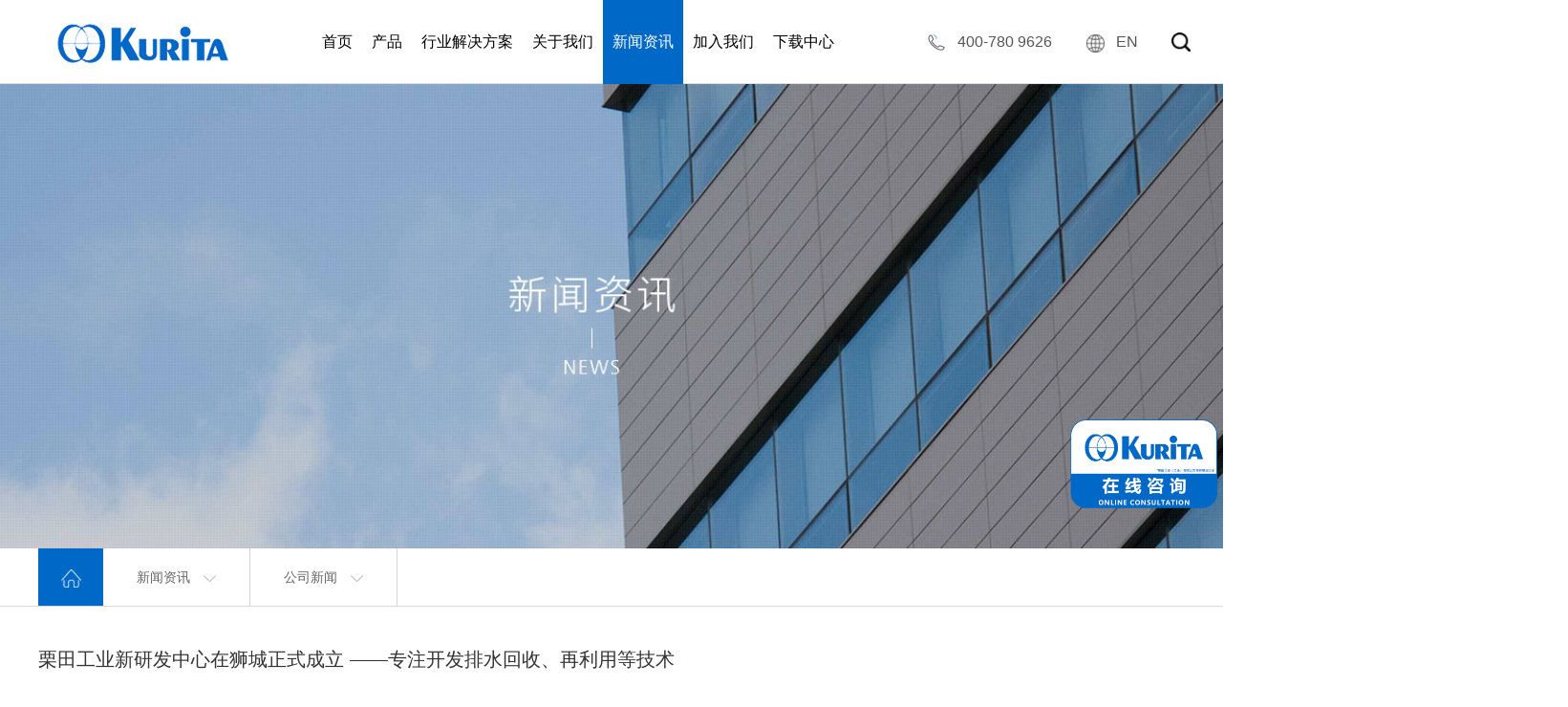

--- FILE ---
content_type: text/html; charset=utf-8
request_url: https://kurita.cn/Cn/Index/pageView/catid/32/id/1.html
body_size: 8768
content:
<!DOCTYPE html>
<html lang="zh-CN">
<head>
    <meta charset="UTF-8">
    <meta http-equiv="X-UA-Compatible" content="IE=edge"/>
    <meta name="author" content="上海雍熙信息技术有限公司提供技术支持,http://www.yongsy.com" />
    <meta name="viewport" content="width=device-width, initial-scale=1.0, maximum-scale=1.0, user-scalable=no" />
    <meta name="format-detection" content="telephone=no, email=no" />
    <meta name="renderer" content="webkit">
    <meta name="description" content="栗田工业（大连）有限公司（化学品），栗田工业（苏州）水处理有限公司（装置），栗田超纯水设备（上海）有限公司，栗田工业（泰兴）水处理有限公司（化学品）" />
    <meta name="keywords" content="栗田工业（大连）有限公司（化学品），栗田工业（苏州）水处理有限公司（装置），栗田超纯水设备（上海）有限公司，栗田工业（泰兴）水处理有限公司（化学品）" />
    <meta name="applicable-device"content="pc,mobile">
    <title>栗田工业新研发中心在狮城正式成立 ——专注开发排水回收、再利用等技术-公司新闻-栗田工业</title>
    <link href="/Public/Cn/css/bootstrap.min-v3.3.5.css" type="text/css" rel="stylesheet"/>
    <link href="/Public/Cn/css/slick.css" type="text/css" rel="stylesheet"/>
    <link href="/Public/Cn/css/slick-theme.css" type="text/css" rel="stylesheet"/>
    <link href="/Public/Cn/css/base-v1.3.css" type="text/css" rel="stylesheet"/>
    <link href="/Public/Cn/css/video-js.css" type="text/css" rel="stylesheet"/>
    <link href="/Public/Cn/css/animate.min.css" type="text/css" rel="stylesheet"/>
    <link href="/Public/Cn/css/style.css" type="text/css" rel="stylesheet"/>
    <link href="/Public/Cn/css/style1.css" type="text/css" rel="stylesheet"/>
    <script>
var _hmt = _hmt || [];
(function() {
    var hm = document.createElement("script");
    hm.src = "https://hm.baidu.com/hm.js?a3e3b76fabfe4bb084ddd5087cfd490e";
    var s = document.getElementsByTagName("script")[0]; 
    s.parentNode.insertBefore(hm, s);
})();
</script>
    <!--HTML5 Shim and Respond.js IE8 support of HTML5 elements and media queries-->
    <!--[if lt IE 9]>
    <script src="http://cdn.bootcss.com/html5shiv/3.7.3/html5shiv.min.js"></script>
    <script src="http://cdn.bootcss.com/respond/1.4.2/respond.min.js"></script>
    <![endif]-->
    <!--Favicons-->
</head>
<body>
<header class="header clearfix hidden-md hidden-sm hidden-xs">
    <div class="logo fl">
        <a href="/">
            <img src="/Public/Uploads/uploadfile/images/20180626/20180626150831_5b31e66fa3e2a.png">
        </a>
    </div>
    <nav>
        <style>
            .top-nav-menu{
                position: absolute;
                top: 88px;
                width: 155px;
                left: -15px;
                float: left;
                background: #0069c8;
                color: #fff;
                display: none;
            }

            .top-nav-menu li{
                padding-top: 10px;
                padding-bottom: 10px;
                border-bottom: 1px solid #83b4e2;
            }
            .top-nav-menu a{
                color:#fff;
                font-size: 14px;
                line-height: 45px;
            }
        </style>
        <ul class="clearfix">
            <li class="li1 ">
                    <a href="/" target="_self">
                        首页                    </a>
                                </li><li class="li1 ">
                    <a href="/Cn/Index/pageView/catid/68.html" target="_self">
                        产品                    </a>
                <!-- <div class="pulldown">
                        <div class="container clearfix">
                            <div class="pd_fl fl">
                                <ul class="clearfix">
                                    <li>
                                            <a href="/Cn/Index/pageView/catid/68.html" target="_self">
                                                装置                                            </a>
                                        </li><li>
                                            <a href="/Cn/Index/pageView/catid/67.html" target="_self">
                                                药剂                                            </a>
                                        </li>                                </ul>
                            </div>
                            <div class="pd_fr fl">
                                <a href="/Cn/Index/pageView/catid/68.html">
                                    <div class="pd_img">
                                        <img src="/Public/Uploads/uploadfile/images/20180626/20180626163344_5b31fa6856290.jpg" alt="">
                                    </div>
                                    <p>
                                        &quot;水&quot;在所有的产业中是最不可缺的                                    </p>
                                </a>
                            </div>
                        </div>
                    </div> -->
                    <!-- 6.4下拉新增 -->
                    <div class="g_two_nav">
                        <div class="z_dianlicon">
                            <div class="g_two_navtop clearfix">
                                <a href="/Cn/Index/pageView/catid/68.html">
                                    <div class="g_two_navfl fl">
                                        <img src="/Public/Cn/images/g2icon1.png" alt="">
                                    </div>
                                    <div class="g_two_navfr fl clearfix">
                                        <div class="g_two_navfr1 fl">产品</div>
                                        <div class="g_two_navfr2 fl"><img src="/Public/Cn/images/g2icon2.png" alt=""></div>
                                    </div>
                                </a>
                            </div>
                            <div class="g_two_navbot">
                                <div class="g_two_navul clearfix">
                                <div class="g_two_navli fl  ">
                                        <a href="/Cn/Index/pageView/catid/68.html">装置</a>
                                    </div><div class="g_two_navli fl  ">
                                        <a href="/Cn/Index/pageView/catid/67.html">药剂</a>
                                    </div>                                    
                                </div>  
                            </div>
                        </div>
                                    </li><li class="li1 ">
                    <a href="/Cn/Index/pageView/catid/3/id/12.html" target="_self">
                        行业解决方案                    </a>
                <!-- <div class="pulldown">
                        <div class="container clearfix">
                            <div class="pd_fl fl">
                                <ul class="clearfix">
                                    <li>
                                            <a href="/Cn/Index/pageView/catid/3/id/12.html" target="">
                                                电子行业                                            </a>
                                        </li><li>
                                            <a href="/Cn/Index/pageView/catid/3/id/9.html" target="">
                                                汽车行业                                            </a>
                                        </li><li>
                                            <a href="/Cn/Index/pageView/catid/3/id/8.html" target="">
                                                造纸行业                                            </a>
                                        </li><li>
                                            <a href="/Cn/Index/pageView/catid/3/id/2.html" target="">
                                                印染行业                                            </a>
                                        </li><li>
                                            <a href="/Cn/Index/pageView/catid/3/id/5.html" target="">
                                                石油化工行业                                            </a>
                                        </li><li>
                                            <a href="/Cn/Index/pageView/catid/3/id/6.html" target="">
                                                食品行业                                            </a>
                                        </li><li>
                                            <a href="/Cn/Index/pageView/catid/3/id/4.html" target="">
                                                电力行业                                            </a>
                                        </li><li>
                                            <a href="/Cn/Index/pageView/catid/3/id/3.html" target="">
                                                公共卫生事业                                            </a>
                                        </li><li>
                                            <a href="/Cn/Index/pageView/catid/3/id/7.html" target="">
                                                煤化工行业                                            </a>
                                        </li><li>
                                            <a href="/Cn/Index/pageView/catid/3/id/10.html" target="">
                                                化工行业                                            </a>
                                        </li>                                </ul>
                            </div>
                            <div class="pd_fr fl">
                                <a href="/Cn/Index/pageView/catid/3/id/12.html">
                                    <div class="pd_img">
                                        <img src="/Public/Uploads/uploadfile/images/20180711/20180711143235_5b45a48319dc3.jpg" alt="">
                                    </div>
                                    <p>
                                        &quot;水&quot;在所有的产业中是最不可缺的                                    </p>
                                </a>
                            </div>
                        </div>
                    </div> -->
                    <!-- 6.4下拉新增 -->
                    <div class="g_two_nav">
                        <div class="z_dianlicon">
                            <div class="g_two_navtop clearfix">
                                <a href="/Cn/Index/pageView/catid/3/id/12.html">
                                    <div class="g_two_navfl fl">
                                        <img src="/Public/Cn/images/g2icon1.png" alt="">
                                    </div>
                                    <div class="g_two_navfr fl clearfix">
                                        <div class="g_two_navfr1 fl">行业解决方案</div>
                                        <div class="g_two_navfr2 fl"><img src="/Public/Cn/images/g2icon2.png" alt=""></div>
                                    </div>
                                </a>
                            </div>
                            <div class="g_two_navbot">
                                <div class="g_two_navul clearfix">
                                <div class="g_two_navli fl  ">
                                        <a href="/Cn/Index/pageView/catid/3/id/12.html">电子行业</a>
                                    </div><div class="g_two_navli fl  ">
                                        <a href="/Cn/Index/pageView/catid/3/id/9.html">汽车行业</a>
                                    </div><div class="g_two_navli fl  ">
                                        <a href="/Cn/Index/pageView/catid/3/id/8.html">造纸行业</a>
                                    </div><div class="g_two_navli fl  ">
                                        <a href="/Cn/Index/pageView/catid/3/id/2.html">印染行业</a>
                                    </div><div class="g_two_navli fl  ">
                                        <a href="/Cn/Index/pageView/catid/3/id/5.html">石油化工行业</a>
                                    </div><div class="g_two_navli fl  ">
                                        <a href="/Cn/Index/pageView/catid/3/id/6.html">食品行业</a>
                                    </div><div class="g_two_navli fl  ">
                                        <a href="/Cn/Index/pageView/catid/3/id/4.html">电力行业</a>
                                    </div><div class="g_two_navli fl  ">
                                        <a href="/Cn/Index/pageView/catid/3/id/3.html">公共卫生事业</a>
                                    </div><div class="g_two_navli fl  ">
                                        <a href="/Cn/Index/pageView/catid/3/id/7.html">煤化工行业</a>
                                    </div><div class="g_two_navli fl  ">
                                        <a href="/Cn/Index/pageView/catid/3/id/10.html">化工行业</a>
                                    </div>                                    
                                </div>  
                            </div>
                        </div>
                                    </li><li class="li1 ">
                    <a href="/Cn/Index/pageView/catid/4.html" target="_self">
                        关于我们                    </a>
                                </li><li class="li1 act">
                    <a href="/Cn/Index/listView/catid/31.html" target="_self">
                        新闻资讯                    </a>
                                </li><li class="li1 ">
                    <a href="/Cn/Index/listView/catid/6.html" target="_self">
                        加入我们                    </a>
                                </li><li class="li1 ">
                    <a href="/Cn/Index/listView/catid/69.html" target="_self">
                        下载中心                    </a>
                <!-- <div class="pulldown">
                        <div class="container clearfix">
                            <div class="pd_fl fl">
                                <ul class="clearfix">
                                    <li>
                                            <a href="/Cn/Index/listView/catid/69.html" target="_self">
                                                装置                                            </a>
                                        </li><li>
                                            <a href="/Cn/Index/listView/catid/70.html" target="_self">
                                                药剂                                            </a>
                                        </li>                                </ul>
                            </div>
                            <div class="pd_fr fl">
                                <a href="/Cn/Index/listView/catid/69.html">
                                    <div class="pd_img">
                                        <img src="" alt="">
                                    </div>
                                    <p>
                                                                            </p>
                                </a>
                            </div>
                        </div>
                    </div> -->
                    <!-- 6.4下拉新增 -->
                    <div class="g_two_nav">
                        <div class="z_dianlicon">
                            <div class="g_two_navtop clearfix">
                                <a href="/Cn/Index/listView/catid/69.html">
                                    <div class="g_two_navfl fl">
                                        <img src="/Public/Cn/images/g2icon1.png" alt="">
                                    </div>
                                    <div class="g_two_navfr fl clearfix">
                                        <div class="g_two_navfr1 fl">下载中心</div>
                                        <div class="g_two_navfr2 fl"><img src="/Public/Cn/images/g2icon2.png" alt=""></div>
                                    </div>
                                </a>
                            </div>
                            <div class="g_two_navbot">
                                <div class="g_two_navul clearfix">
                                <div class="g_two_navli fl  ">
                                        <a href="/Cn/Index/listView/catid/69.html">装置</a>
                                    </div><div class="g_two_navli fl  ">
                                        <a href="/Cn/Index/listView/catid/70.html">药剂</a>
                                    </div>                                    
                                </div>  
                            </div>
                        </div>
                                    </li>        </ul>
        
    </nav>
    <div class="he_lanse fr">
        <!-- 2025.7.18 lucas start -->
         <div class="he_lanse_pho">
            <a href="tel:400-780 9626" target="_blank" rel="noopenner noreferrer">
            <img src="/Public/Cn/images/nav_telimg.svg" alt="" >
            400-780 9626
        </a>
         </div>
         <!-- 2025.7.18 lucas end -->
        <a href="https://www.kurita-water.com/" target="_blank" rel="noopenner noreferrer">
            <img src="/Public/Cn/images/ball.png" alt="" class="img_s">
            <img src="/Public/Cn/images/ball1.png" alt="" class="img_d">
            EN
        </a>
        <span>
            <img src="/Public/Cn/images/search.png" alt="" class="img_s">
            <img src="/Public/Cn/images/search1.png" alt="" class="img_d">
        </span>
    </div>
</header>
<!-- pad ph版头部 -->
<header class="header2 hidden-lg clearfix">
    <div class="logo">
        <a href="">
            <img src="/Public/Uploads/uploadfile/images/20180626/20180626150831_5b31e66fa3e2a.png">
        </a>
    </div>
    <div class="phsearch">
        <img src="/Public/Cn/images/search.png" alt="">
    </div>
    <div class="menuph clearfix" id="menuph">
        <div class="point" id="mbtn">
            <span class="navbtn"></span>
        </div>
    </div>
</header>
<!-- 搜索框 -->
<div class="searchbox">
    <div class="container">
        <img class="tansouc" src="/Public/Cn/images/close.png">
    </div>
    <div class="sou clearfix">
        <input id="sou1" type="text" name="" placeholder="请输入..." onkeydown="souup()">
        <button onclick="sou(document.getElementById('sou1').value)">
            <img src="/Public/Cn/images/sou.png">
        </button>
        <script>
            function sou(val) {
                if (val.length == 0) {
                    alert("请输入关键词！");
                    return;
                }
                queryData.query(val);
            }
            function souup(e) {
                e = e || window.event;
                var title = document.getElementById('sou1').value;
                if (e.keyCode == 13) {
                    if (title.length == 0) {
                        alert("请输入关键词！");
                        return;
                    }
                    queryData.query(title);
                }
            }
        </script>
    </div>
</div>
<!-- ph下拉 -->
<div class="phxia hidden-lg">
    <div class="xialaph">
        <ul class="ul1">
            <li>
                    <div class="container">
                        <h4>
                            <a href="/" target="_self">首页</a>
                                                    </h4>
                        <!-- 二级 -->
                        <ul class="ul2">
                            <div class="container">
                                                            </div>
                        </ul>
                    </div>
                </li><li>
                    <div class="container">
                        <h4>
                            <a href="/Cn/Index/pageView/catid/68.html" target="_self">产品</a>
                            <img class="img_s" src="/Public/Cn/images/xiap11.png">
                                <img class="img_d" src="/Public/Cn/images/xiap1.png">                        </h4>
                        <!-- 二级 -->
                        <ul class="ul2">
                            <div class="container">
                                <li>
                                        <h5>
                                            <a href="/Cn/Index/pageView/catid/68.html" target="_self">装置</a>
                                        </h5>
                                    </li><li>
                                        <h5>
                                            <a href="/Cn/Index/pageView/catid/67.html" target="_self">药剂</a>
                                        </h5>
                                    </li>                            </div>
                        </ul>
                    </div>
                </li><li>
                    <div class="container">
                        <h4>
                            <a href="/Cn/Index/pageView/catid/3/id/12.html" target="_self">行业解决方案</a>
                            <img class="img_s" src="/Public/Cn/images/xiap11.png">
                                <img class="img_d" src="/Public/Cn/images/xiap1.png">                        </h4>
                        <!-- 二级 -->
                        <ul class="ul2">
                            <div class="container">
                                <li>
                                        <h5>
                                            <a href="/Cn/Index/pageView/catid/3/id/12.html" target="">电子行业</a>
                                        </h5>
                                    </li><li>
                                        <h5>
                                            <a href="/Cn/Index/pageView/catid/3/id/9.html" target="">汽车行业</a>
                                        </h5>
                                    </li><li>
                                        <h5>
                                            <a href="/Cn/Index/pageView/catid/3/id/8.html" target="">造纸行业</a>
                                        </h5>
                                    </li><li>
                                        <h5>
                                            <a href="/Cn/Index/pageView/catid/3/id/2.html" target="">印染行业</a>
                                        </h5>
                                    </li><li>
                                        <h5>
                                            <a href="/Cn/Index/pageView/catid/3/id/5.html" target="">石油化工行业</a>
                                        </h5>
                                    </li><li>
                                        <h5>
                                            <a href="/Cn/Index/pageView/catid/3/id/6.html" target="">食品行业</a>
                                        </h5>
                                    </li><li>
                                        <h5>
                                            <a href="/Cn/Index/pageView/catid/3/id/4.html" target="">电力行业</a>
                                        </h5>
                                    </li><li>
                                        <h5>
                                            <a href="/Cn/Index/pageView/catid/3/id/3.html" target="">公共卫生事业</a>
                                        </h5>
                                    </li><li>
                                        <h5>
                                            <a href="/Cn/Index/pageView/catid/3/id/7.html" target="">煤化工行业</a>
                                        </h5>
                                    </li><li>
                                        <h5>
                                            <a href="/Cn/Index/pageView/catid/3/id/10.html" target="">化工行业</a>
                                        </h5>
                                    </li>                            </div>
                        </ul>
                    </div>
                </li><li>
                    <div class="container">
                        <h4>
                            <a href="/Cn/Index/pageView/catid/4.html" target="_self">关于我们</a>
                                                    </h4>
                        <!-- 二级 -->
                        <ul class="ul2">
                            <div class="container">
                                                            </div>
                        </ul>
                    </div>
                </li><li>
                    <div class="container">
                        <h4>
                            <a href="/Cn/Index/listView/catid/31.html" target="_self">新闻资讯</a>
                                                    </h4>
                        <!-- 二级 -->
                        <ul class="ul2">
                            <div class="container">
                                                            </div>
                        </ul>
                    </div>
                </li><li>
                    <div class="container">
                        <h4>
                            <a href="/Cn/Index/listView/catid/6.html" target="_self">加入我们</a>
                                                    </h4>
                        <!-- 二级 -->
                        <ul class="ul2">
                            <div class="container">
                                                            </div>
                        </ul>
                    </div>
                </li><li>
                    <div class="container">
                        <h4>
                            <a href="/Cn/Index/listView/catid/69.html" target="_self">下载中心</a>
                            <img class="img_s" src="/Public/Cn/images/xiap11.png">
                                <img class="img_d" src="/Public/Cn/images/xiap1.png">                        </h4>
                        <!-- 二级 -->
                        <ul class="ul2">
                            <div class="container">
                                <li>
                                        <h5>
                                            <a href="/Cn/Index/listView/catid/69.html" target="_self">装置</a>
                                        </h5>
                                    </li><li>
                                        <h5>
                                            <a href="/Cn/Index/listView/catid/70.html" target="_self">药剂</a>
                                        </h5>
                                    </li>                            </div>
                        </ul>
                    </div>
                </li>        </ul>
        <div class="phxia-pho">
            <a href="tel:400-780 9626" target="_blank" rel="noopenner noreferrer">
            <img src="/Public/Cn/images/nav_telimg.svg" alt="" >
            400-780 9626
        </a>
        </div>
    </div>
</div>
<div class="phonemeng hidden-lg hidden-lg"></div>
<script>
    queryData = {
        url: "/Cn/Index/query",
        query: function (wd) {
            var base = new this.Base64();
            location.href = this.url + "/wd/" + base.encode(wd);
        },
        Base64: function Base64() {

            // private property
            _keyStr = "ABCDEFGHIJKLMNOPQRSTUVWXYZabcdefghijklmnopqrstuvwxyz0123456789+/=";

            // public method for encoding
            this.encode = function (input) {
                var output = "";
                var chr1, chr2, chr3, enc1, enc2, enc3, enc4;
                var i = 0;
                input = _utf8_encode(input);
                while (i < input.length) {
                    chr1 = input.charCodeAt(i++);
                    chr2 = input.charCodeAt(i++);
                    chr3 = input.charCodeAt(i++);
                    enc1 = chr1 >> 2;
                    enc2 = ((chr1 & 3) << 4) | (chr2 >> 4);
                    enc3 = ((chr2 & 15) << 2) | (chr3 >> 6);
                    enc4 = chr3 & 63;
                    if (isNaN(chr2)) {
                        enc3 = enc4 = 64;
                    } else if (isNaN(chr3)) {
                        enc4 = 64;
                    }
                    output = output +
                            _keyStr.charAt(enc1) + _keyStr.charAt(enc2) +
                            _keyStr.charAt(enc3) + _keyStr.charAt(enc4);
                }
                return output;
            }

            // public method for decoding
            this.decode = function (input) {
                var output = "";
                var chr1, chr2, chr3;
                var enc1, enc2, enc3, enc4;
                var i = 0;
                input = input.replace(/[^A-Za-z0-9\+\/\=]/g, "");
                while (i < input.length) {
                    enc1 = _keyStr.indexOf(input.charAt(i++));
                    enc2 = _keyStr.indexOf(input.charAt(i++));
                    enc3 = _keyStr.indexOf(input.charAt(i++));
                    enc4 = _keyStr.indexOf(input.charAt(i++));
                    chr1 = (enc1 << 2) | (enc2 >> 4);
                    chr2 = ((enc2 & 15) << 4) | (enc3 >> 2);
                    chr3 = ((enc3 & 3) << 6) | enc4;
                    output = output + String.fromCharCode(chr1);
                    if (enc3 != 64) {
                        output = output + String.fromCharCode(chr2);
                    }
                    if (enc4 != 64) {
                        output = output + String.fromCharCode(chr3);
                    }
                }
                output = _utf8_decode(output);
                return output;
            }

            // private method for UTF-8 encoding
            _utf8_encode = function (string) {
                string = string.replace(/\r\n/g, "\n");
                var utftext = "";
                for (var n = 0; n < string.length; n++) {
                    var c = string.charCodeAt(n);
                    if (c < 128) {
                        utftext += String.fromCharCode(c);
                    } else if ((c > 127) && (c < 2048)) {
                        utftext += String.fromCharCode((c >> 6) | 192);
                        utftext += String.fromCharCode((c & 63) | 128);
                    } else {
                        utftext += String.fromCharCode((c >> 12) | 224);
                        utftext += String.fromCharCode(((c >> 6) & 63) | 128);
                        utftext += String.fromCharCode((c & 63) | 128);
                    }

                }
                return utftext;
            }

            // private method for UTF-8 decoding
            _utf8_decode = function (utftext) {
                var string = "";
                var i = 0;
                var c = c1 = c2 = 0;
                while (i < utftext.length) {
                    c = utftext.charCodeAt(i);
                    if (c < 128) {
                        string += String.fromCharCode(c);
                        i++;
                    } else if ((c > 191) && (c < 224)) {
                        c2 = utftext.charCodeAt(i + 1);
                        string += String.fromCharCode(((c & 31) << 6) | (c2 & 63));
                        i += 2;
                    } else {
                        c2 = utftext.charCodeAt(i + 1);
                        c3 = utftext.charCodeAt(i + 2);
                        string += String.fromCharCode(((c & 15) << 12) | ((c2 & 63) << 6) | (c3 & 63));
                        i += 3;
                    }
                }
                return string;
            }
        }
    }
    function goToHref(action) {
        $(".prol_ul li").removeClass("act");
        $(".prol_ul li").eq(action).addClass("act");
        $("#actPosition").text($(".prol_ul li").eq(action).find("a").text());
        if (window.location.href.indexOf("/Cn/Index/pageView/catid/32.html") < 0) {
            window.location.href = "/Cn/Index/pageView/catid/32.html#" + action;
        } else {
            $("html,body").animate({scrollTop: $('.about-title').eq(action).offset().top - 90}, (action + 1) * 200);
        }
    }
    function goToHref1(action) {
        if (window.location.href.indexOf("/Cn/Index/pageView/catid/4.html") < 0) {
            window.location.href = "/Cn/Index/pageView/catid/4.html#" + action;
        } else {
            $("html,body").animate({scrollTop: $('.about-title').eq(action).offset().top - 90}, (action + 1) * 200);
        }
    }
</script><div class="news">
    <div class="nei_ban">
    <img src="/Public/Uploads/uploadfile/images/20180626/20180626163944_5b31fbd0d77cc.jpg" alt="">
</div>    <div class="nei_bread">
	<style>
		.nei-nav-ul{
			position: relative;
			left: 0px;
			top: 0px;
			border: 1px solid #ccc;
			padding: 0px 34px 10px;
			margin: 0px -35px;
			font-size: 28px;
			z-index: 999;
			background: #fff;
			display: none;
		}
	</style>
    <div class="container clearfix">
        <div class="home fl">
            <a href="/">
                <img src="/Public/Cn/images/home1.png" alt="">
            </a>
        </div>
        <div class="nb_box fl">
	            <a>
	                新闻资讯	                <img src="/Public/Cn/images/jx.png" alt="">	            </a>
	            <ul class="nei-nav-ul">
					<li><a href="/" target="_self">首页</a></li><li><a href="" target="_self">产品</a></li><li><a href="/Cn/Index/pageView/catid/3/id/12.html" target="_self">行业解决方案</a></li><li><a href="/Cn/Index/pageView/catid/4.html" target="_self">关于我们</a></li><li><a href="/Cn/Index/listView/catid/31.html" target="_self">新闻资讯</a></li><li><a href="/Cn/Index/listView/catid/6.html" target="_self">加入我们</a></li><li><a href="" target="_self">下载中心</a></li>	            </ul>	        </div><div class="nb_box fl">
	            <a>
	                公司新闻	                <img src="/Public/Cn/images/jx.png" alt="">	            </a>
	            <ul class="nei-nav-ul">
					<li><a href="/Cn/Index/listView/catid/31.html" target="_self">最新活动</a></li><li><a href="/Cn/Index/listView/catid/32.html" target="_self">公司新闻</a></li><li><a href="/Cn/Index/listView/catid/33.html" target="_self">可持续发展</a></li>	            </ul>	        </div>    </div>
</div>
<script>
this.onload=function(){
	$(".nb_box a").click(function(){
		var src=$(this).find("img").attr("src");
		if(src.indexOf("shang")>0){
			$(this).find("img").attr("src","/Public/Cn/images/jx.png");
		}else{
			$(this).find("img").attr("src","/Public/Cn/images/shang.png");
		}
		$(this).next("ul").slideToggle(); 
		$(this).parents(".nb_box").siblings('.nb_box').find('.nei-nav-ul').stop().slideUp();
	});
}
</script>    <div class="container">
        <div class="np_top">
            <h1>
                栗田工业新研发中心在狮城正式成立 ——专注开发排水回收、再利用等技术            </h1>
            <p>
                <img src="/Public/Cn/images/time2.png" alt="">
                发表于：2018.11.15            </p>
        </div>
        <div class="np_btm news_detail_content">
            <p>2018年1月26日，以“技术立社”的栗田工业在继日本研发中心、德国研发中心之后，又在新加坡创建了新的研发中心“栗田R&amp;D亚洲”。这是首次在日本以外的亚洲地区设立同样的研发中心。其主要职能是针对废水、中水回收再利用及海水淡化相关的技术开发。未来的东南亚地区经济将会有更快的发展，为满足各产业领域的水处理回收系统的需求，需要完善更细化的研究体制，以迅速应对快速发展的海外市场。</p><div class="npb_img"></div><p><br/></p><p style="text-align: center;"><img src="/Public/Uploads/ueditor/upload/image/20181115/1542268888371106.jpg" title="1542268888371106.jpg" alt="1542268888371106.jpg" width="600" height="420" border="0" vspace="0" style="width: 600px; height: 420px;"/></p><p>在开业仪式上，栗田工业社长门田先生、日本研发中心负责人兼栗田R&amp;D亚洲代表仓前先生莅临现场并剪彩。此外，新加坡公用事业局（PUB）、经济发展局（EDB）、南洋理工大学（NTU）南洋环境•水研究所（NEWRI）等相关人士也出席了开业仪式。</p><p>今后栗田R&amp;D亚洲将与日本栗田研发中心协同进行研究活动。初期研究人员5名，今后将逐步扩大。PUB和NERI作为政府、研究机关、会与我们协同合作研究。</p><h1>排水回收系统验证试验</h1><p>新的研发中心可服务于亚洲各地区，针对各产业的排水回收•再利用系统，利用水处理相关药剂及装置，配合最新的IT•远程监测控制服务系统进行改良的实际验证试验。另外，目前在日本已商品化的KURIVITER IK-110（中国KURITA F-R110），反渗透膜用粘泥抑制剂、以及远程监测服务系统技术等，可以说是非常纯熟的产品及服务，将由传统工厂扩展到海水淡化事业中。<br/>水处理管理服务不仅可以提供膜污染检测，而且可以自动控制水处理装置药剂添加浓度、提高水处理效率等。为了满足小型客户需求，栗田R&amp;D亚洲研发中心将研发低成本高性能的排水回收•再利用系统。仓前先生表示，栗田R&amp;D亚洲也将会与日本栗田研发中心共同推进“CORR”排水回收•再利用系统在未来的亚洲市场商业化进程。</p><h1>强化对水资源利用先进国度的研究</h1><p>开业仪式上，门田社长致辞：“栗田是全球少有的拥有水处理药品、水处理装置和维保服务三项事业的综合型水处理集团。在全球18个国家设有52家公司，集团年营业额达20亿美元。新加坡作为栗田在亚洲地区设立的第一个海外基地，从1978年至今开展水处理事业，为东南亚地区年销售额贡献1亿美元。，在新加坡设立栗田R&amp;D亚洲研发中心，发挥其水资源有效利用解决方案的优势，是栗田全球化事业扩大的重大举措之一。”</p><p>期待栗田R&amp;D亚洲研发中心贡献更多的新产品新技术，为亚洲的环境事业做出贡献！</p>        </div>
        <div class="new_fen clearfix">
                        <div class="nf_box fl">
                <a href="/Cn/Index/pageView/catid/32/id/32.html">
                    上一篇：Kurita全球创新研发中心                </a>
            </div>
                        
                        <div class="nf_share">
                <div class="bdsharebuttonbox">
                    <a href="#" class="bds_more" data-cmd="more"></a>
                </div>
                <div class="nf_back">
                    <a href="/Cn/Index/listView/catid/32.html">
                        <img src="/Public/Cn/images/reback.png" alt="">
                        返回
                    </a>
                </div>
            </div>
        </div>
    </div>
    <div class="bgbox clearfix">
    <div class="bgp fl"><a href="/Cn/Index/pageView/catid/4.html">关于我们</a><p>“水的新价值”开拓者</p></div><div class="bgb fl"><a href="https://page.ma.scrmtech.com/cyy-form/index?pf_uid=20633_1900&id=24757&main_id=20633&wx_id=1900&channel=48973&lang=zh-CN" target="_blank">咨询我们</a><p>如有问题或者业务需求可以直接和专业客服沟通</p></div></div></div>
<footer class="footer">
    <div class="fo_top clearfix">
        <div class="fot_fl fl"><div class="fo_logo"><img src="/Public/Cn/images/fologo.png" alt=""/></div><br/></div><div class="fot_fr fr clearfix"><div class="fotr_fl fl"><h1>产品</h1><ul><li><a href="/Cn/Index/pageView/catid/68.html">装置</a></li><li><a href="/Cn/Index/pageView/catid/67.html">药剂</a></li></ul></div><div class="fotr_fl fl"><h1>行业解决方案</h1><ul><li><a href="/Cn/Index/pageView/catid/3/id/5.html">石油</a></li><li><a href="/Cn/Index/pageView/catid/3/id/8.html">造纸</a></li><li><a href="/Cn/Index/pageView/catid/3/id/6.html">食品</a></li><li><a href="/Cn/Index/pageView/catid/3/id/9.html">汽车</a></li><li><a href="/Cn/Index/pageView/catid/3/id/12.html">电子</a></li><li><a href="/Cn/Index/pageView/catid/3/id/10.html">化学&amp;医学</a></li><li><a href="/Cn/Index/pageView/catid/3/id/3.html">公共卫生事业</a></li></ul></div><div class="fotr_fl fl"><h1>关于我们</h1><ul><li><a href="javascript:goToHref1(0)">公司简介</a></li><li><a href="javascript:goToHref1(1)">企业文化</a></li><li><a href="javascript:goToHref1(2)">总经理致辞</a></li><li><a href="javascript:goToHref1(3)">历史沿革</a></li><li><a href="javascript:goToHref1(4)">全球网络</a></li><li><a href="javascript:goToHref1(5)">联系我们</a></li></ul></div><div class="fotr_fl fl"><h1>新闻资讯</h1><ul><li><a href="/Cn/Index/listView/catid/31.html">最新活动</a></li><li><a href="/Cn/Index/listView/catid/32.html">公司新闻</a></li><li><a href="/Cn/Index/listView/catid/33.html">可持续发展</a></li></ul></div><div class="fotr_fl fl"><h1>加入我们</h1><ul><li><a href="/Cn/Index/listView/catid/6.html">人才理念</a></li><li><a href="/Cn/Index/listView/catid/6.html">招聘职位</a></li></ul></div></div>    </div>
    <div class="fo_btm clearfix">
        <div class="fob_fl fl">
            <p>栗田工业（大连）有限公司上海分公司版权所有 <a href="https://beian.miit.gov.cn" target="_blank" textvalue="
沪ICP备2025115177号">沪ICP备2025115177号</a><script type="text/javascript">var cnzz_protocol = (("https:" == document.location.protocol) ? " https://" : " 

http://");document.write(unescape("%3Cspan id='cnzz_stat_icon_1275680417'%3E%3C/span%3E%3Cscript src='" + cnzz_protocol + 

"s96.cnzz.com/z_stat.php%3Fid%3D1275680417%26show%3Dpic' type='text/javascript'%3E%3C/script%3E"));</script><br/><script type="text/javascript">var cnzz_protocol = (("https:" == document.location.protocol) ? " https://" : " http://");document.write(unescape("%3Cspan id='cnzz_stat_icon_1274575730'%3E%3C/span%3E%3Cscript src='" + cnzz_protocol + "s19.cnzz.com/z_stat.php%3Fid%3D1274575730%26show%3Dpic' type='text/javascript'%3E%3C/script%3E"));</script>
<!-- Google Tag Manager -->
<script>(function(w,d,s,l,i){w[l]=w[l]||[];w[l].push({'gtm.start':
new Date().getTime(),event:'gtm.js'});var f=d.getElementsByTagName(s)[0],
j=d.createElement(s),dl=l!='dataLayer'?'&l='+l:'';j.async=true;j.src=
'https://www.googletagmanager.com/gtm.js?id='+i+dl;f.parentNode.insertBefore(j,f);
})(window,document,'script','dataLayer','GTM-T49RWBS');</script>
<!-- End Google Tag Manager -->
<!-- Google Tag Manager (noscript) -->
<noscript><iframe src="https://www.googletagmanager.com/ns.html?id=GTM-T49RWBS"
height="0" width="0" style="display:none;visibility:hidden"></iframe></noscript>
<!-- End Google Tag Manager (noscript) --> </p>
        </div>
        <div class="fob_fr fr clearfix"><div class="w_in fl"></div><p><img src="/Public/Uploads/ueditor/upload/image/20240812/1723431441886820.jpg" style="width: 80px; height: 80px;" title="1723431441886820.jpg" alt="新公众号 二维码.jpg"/></p><p><img class="img" src="/Public/Cn/images/icon1.png" style="width: 20px; height: 20px;" title="微信"/></p><div class="weixin fl"><div class="wxcj_box"><div class="wxcj_boxewm"></div></div></div></div>    </div>
</footer>
<script src="http://static.bshare.cn/b/buttonLite.js#uuid=<你的UUID>&style=-1"></script>
<script src="http://static.bshare.cn/b/bshareC1.js"></script><script src="/Public/Cn/js/jquery-1.12.4.min.js"></script>
<script src="/Public/Cn/js/slick.min.js"></script>
<script src="/Public/Cn/js/video.min.js"></script>
<script src="/Public/Cn/js/common.js"></script>
<script src="/Public/Cn/js/wow.min.js"></script>
<script>new WOW().init();</script>
<script>window._bd_share_config={"common":{"bdSnsKey":{},"bdText":"","bdMini":"2","bdPic":"","bdStyle":"0","bdSize":"16"},"share":{}};with(document)0[(getElementsByTagName('head')[0]||body).appendChild(createElement('script')).src='http://bdimg.share.baidu.com/static/api/js/share.js?v=89860593.js?cdnversion='+~(-new Date()/36e5)];</script>
<script>
    $(function() {
    });
</script>
</body>
</html><script>console.log('%c文件路径：./Cn/View/News/list','color:green')</script>

--- FILE ---
content_type: text/css
request_url: https://kurita.cn/Public/Cn/css/style.css
body_size: 12609
content:
@charset 'utf-8';
/** Generated by FG **/
@font-face {
	font-family: 'Conv_TT6804M_1';
	src: url('../fonts/TT6804M_1.eot');
	src: local('☺'), url('../fonts/TT6804M_1.woff') format('woff'), url('../fonts/TT6804M_1.ttf') format('truetype'), url('../fonts/TT6804M_1.svg') format('svg');
	font-weight: normal;
	font-style: normal;
}
@font-face {font-family: "iconfont";
  src: url('iconfont.eot?t=1541386494587'); /* IE9*/
  src: url('iconfont.eot?t=1541386494587#iefix') format('embedded-opentype'), /* IE6-IE8 */
  url('[data-uri]') format('woff'),
  url('iconfont.ttf?t=1541386494587') format('truetype'), /* chrome, firefox, opera, Safari, Android, iOS 4.2+*/
  url('iconfont.svg?t=1541386494587#iconfont') format('svg'); /* iOS 4.1- */
}

.iconfont {
  font-family:"iconfont" !important;
  font-size:16px;
  font-style:normal;
  -webkit-font-smoothing: antialiased;
  -moz-osx-font-smoothing: grayscale;
}
.icon-xiangyou_jiantou:before { content: "\e663"; }
body{
	overflow: hidden;
}
.header {
    position: fixed;
    top: 0px;
    left: 0px;
    z-index: 100;
    width: 100%;
    height: 88px;
    padding: 0 34px 0 60px;
    text-align: center;
    background-color: #fff;
    border-bottom: 1px solid #dbdbdb;
}
.header .logo{
	width: 179px;
	line-height: 88px;
}
.header .logo img{
	width: 100%;
}
.header nav{
	display: inline-block;
	text-align: center;
}
.header nav li.li1{
	display: inline-block;
	padding: 0 30px;
	line-height: 88px;
    position: relative;
}
.header nav li.li1 > a{
	font-size: 16px;
	color: #000000;
}
.header .he_lanse a{
	display: inline-block;
	margin-right: 35px;
	font-size: 16px;
	color: #555555;
	line-height: 88px;
}
.header .he_lanse a img{
	width: 20px;
	margin-right: 8px;
}
.header .he_lanse span{
	display: inline-block;
	width: 20px;
}
.header .he_lanse span img{
	width: 100%;
	cursor: pointer;
}
.pulldown{
	display: none;
	position: fixed;
	top: 88px;
	left: 0px;
	width: 100%;
	padding: 54px 0 65px;
	background-color: rgba(0,105,200,.9);
}
.pulldown .pd_fl{
	width: 59.75%;
	padding-left: 85px;
}
.pulldown .pd_fl li{
	float:left;
	width: 50%;
	padding-right: 90px;
	text-align: left;
}
.pulldown .pd_fl li a{
	display: inline-block;
	width: 100%;
	padding: 15px 0;
	font-size: 14px;
	color: #ffffff;
	line-height: 1.5;
	border-bottom: 1px solid rgba(255,255,255,.5);
}
.pulldown .pd_fr{
	width: 40.25%;
	padding: 0 85px;
	border-left: 1px solid rgba(255,255,255,.5);
}
.pulldown .pd_fr .pd_img{
	width: 100%;
	overflow: hidden;
}
.pulldown .pd_fr .pd_img img{
	width: 100%;
	transition: .3s;
	-o-transition: .3s;
	-ms-transition: .3s;
	-moz-transition: .3s;
	-webkit-transition: .3s;
}
.pulldown .pd_fr p{
	padding: 15px 0;
	font-size: 14px;
	color: #fff;
	text-align: center;
}
.header2{
    position: fixed;
    top: 0;
    left: 0;
    z-index: 10;
	border-bottom: 1px solid #dbdbdb;
    width: 100%;
    height: 80px;
    padding-left: 30px;
    padding-right: 30px;

    background-color: #ffffff;
}
.header2 .logo{
    width: 150px;
    line-height: 80px;
}
.header2 .logo img{
    width: 100%;
}
.header2 .phsearch{
    position: absolute;
    top: 50%;
    right: 70px;

    width: 25px;
    cursor: pointer;

    transform: translateY(-50%);
    -o-transform: translateY(-50%);
    -ms-transform: translateY(-50%);
    -moz-transform: translateY(-50%);
    -webkit-transform: translateY(-50%);
}
.header2 .phsearch img{
    width: 100%;
}
.header2 .menuph{
    position: absolute;
    top: 50%;
    right: 15px;

    width: 50px;
    height: 50px;

    cursor: pointer;
    text-align: center;

    transform: translateY(-50%);
    -o-transform: translateY(-50%);
    -ms-transform: translateY(-50%);
    -moz-transform: translateY(-50%);
    -webkit-transform: translateY(-50%);
}
.header2 .menuph .point{
    position: relative;
    display: inline-block;
    width: 28px;
    height: 22px;
    margin-top: 14px;
}
.header2 .menuph .point:hover .navbtn,
.header2 .menuph .point:hover .navbtn::after,
.header2 .menuph .point:hover .navbtn::before{
    width: 28px;
}
.header2 .menuph .navbtn{
    position: absolute;
    top: 10px;
    right: 0;
    display: inline-block;
    width: 28px;
    height: 1px;
    -webkit-transition: all .3s ease-out 0s;
       -moz-transition: all .3s ease-out 0s;
        -ms-transition: all .3s ease-out 0s;
         -o-transition: all .3s ease-out 0s;
            transition: all .3s ease-out 0s;
    background: #000;
}
.header2 .menuph .navbtn::after,
.header2 .menuph .navbtn::before{
    position: absolute;
    right: 0;
    display: inline-block;
    width: 28px;
    height: 1px;
    content: '';
    -webkit-transition: all .3s ease-out 0s;
       -moz-transition: all .3s ease-out 0s;
        -ms-transition: all .3s ease-out 0s;
         -o-transition: all .3s ease-out 0s;
            transition: all .3s ease-out 0s;
    background: #000;
}
.header2 .menuph .navbtn::after{
    top: -10px;
}
.header2 .menuph .navbtn::before{
    top: 10px;
}
.header2 .menuph .point.active .navbtn{
    background: transparent;
}
.header2 .menuph .point.active .navbtn::after{
    top: 0;
    -webkit-transform: rotate(45deg);
       -moz-transform: rotate(45deg);
        -ms-transform: rotate(45deg);
         -o-transform: rotate(45deg);
            transform: rotate(45deg);
}
.header2 .menuph .point.active .navbtn::before{
    top: 0;
    -webkit-transform: rotate(-45deg);
       -moz-transform: rotate(-45deg);
        -ms-transform: rotate(-45deg);
         -o-transform: rotate(-45deg);
            transform: rotate(-45deg);
}
.searchbox{
    display: none;

    position: fixed;
    top: 0;
    left: 0;
    z-index: 11;

    width: 100%;
    height: 100%;
    background: rgba(0, 0, 0, .85);
}
.searchbox .sou{
    position: absolute;
    top: 50%;
    left: 50%;

    width: 847px;

    -webkit-transform: translate(-50%, -50%);
       -moz-transform: translate(-50%, -50%);
        -ms-transform: translate(-50%, -50%);
         -o-transform: translate(-50%, -50%);
            transform: translate(-50%, -50%);
}
.searchbox .sou input{
    float: left;
    width: 731px;
    height: 87px;

    padding-left: 30px;

    color: #333;
    background: #fff;
    font-size: 18px;
}
.searchbox .sou button{
    float: right;
    width: 102px;
    height: 87px;

    margin-left: 3px;
    text-align: center;
    background: #0069c8;
    line-height: 86px;
}
.searchbox .sou button img{
    width: 44px;
}
.searchbox .tansouc{
    position: absolute;
    top: 60px;
    right: 15px;
    cursor: pointer;
}
@media screen and (max-width: 991px)
{
    .searchbox .sou{
        width: 750px;
    }
    .searchbox .sou input{
        width: 638px;
    }
}
@media screen and (max-width: 767px)
{
    .searchbox .sou{
        width: 100%;
        padding-right: 15px;
        padding-left: 15px;
    }
    .searchbox .sou input{
        font-size: 12px;
        width:         calc(100% - 70px);
        width: -webkit-calc(100% - 70px);
        height: 50px;
        padding-left: 15px;
    }
    .searchbox .sou button{
        line-height: 50px;
        width: 60px;
        height: 50px;
    }
    .searchbox .sou button img{
        width: 26px;
    }
}
/*手机下拉*/
.phxia{
    position: relative;
    z-index: 10;
    margin-top: 80px; 
    width: 100%;
}
.xialaph{
    display: none;

    position: absolute;
    top: 0px;
    left: 0px;

    width: 100%;

    padding-bottom: 30px;

    background-color: #f1f1f1;
    font-family: '微软雅黑';
}
@media screen and (max-width: 992px)
{
    .xialaph .container{
        width: 100%;
        padding: 0 40px;
    }
}
@media screen and (max-width: 768px)
{
    .xialaph .container{
        width: 100%;
        padding: 0 20px;
    }
}
.xialaph h4{
    position: relative;
}
.xialaph h4::after{
    content: '';

    position: absolute;
    bottom: 0;
    left: 0;

    width: 100%;
    height: 1px;

    opacity: .1;
    background-color: #000;
}
.xialaph h4 a{
    font-size: 16px;
    font-weight: bold;
    line-height: 60px;
    text-transform: uppercase;
    color: #999;
}
.xialaph h4 img{
    position: absolute;
    top: 50%;
    right: 5px;

    width: 13px;
    cursor: pointer;

    transform: translateY(-50%);
    -o-transform: translateY(-50%);
    -ms-transform: translateY(-50%);
    -moz-transform: translateY(-50%);
    -webkit-transform: translateY(-50%);
}
.xialaph .ul2{
    display: none;
    padding-top: 7px;
    padding-bottom: 8px;
}
.xialaph .ul2 .container{
    max-width: 100%;
}
.xialaph h5{
    position: relative;
}
.xialaph h5::after{
    content: '';
    position: absolute;
    bottom: 0;
    left: 0;

    width: 100%;
    height: 1px;

    opacity: .05;
    background-color: #000;
}
.xialaph h5 a{
    font-family: '微软雅黑';
    font-size: 14px;
    line-height: 40px;
    text-transform: uppercase;
    color: #999;
}
.xialaph h5 img{
    position: absolute;
    top: 50%;
    right: 5px;

    width: 13px;
    cursor: pointer;

    transform: translateY(-50%);
    -o-transform: translateY(-50%);
    -ms-transform: translateY(-50%);
    -moz-transform: translateY(-50%);
    -webkit-transform: translateY(-50%);
}
.xialaph h4.active img.img_s,
.xialaph h5.active img.img_s{
    display: none;
}
.xialaph h4.active img.img_d,
.xialaph h5.active img.img_d{
    display: block;
}
.xialaph .ul3{
    display: none;
    padding-left: 15px;
}
.xialaph h6 a{
    font-family: '微软雅黑';
    font-size: 12px;
    line-height: 40px;
    text-transform: uppercase;
    color: #999;
}
.phonemeng{
    display: none;

    position: absolute;
    top: 0;
    left: 0;
    z-index: 9;

    width: 100%;
    height: 100%;

    opacity: .6;
    background-color: #000;
    display:none!important;
}
.phonemeng.active{
    display: block;
}
.banner{
	margin-top: 88px;
	width: 100%;
    box-shadow: 5px 1px 3px #099ee230;
}
.banner img,
.banner video{
	width: 100%;
}
.banner .banslick{
	position: relative;
}
.banner .banslick .video0-dimensions {
    width: 100%;
    height: auto;
} 
.banner .banslick .video-js .vjs-tech {
	position: relative;
    width:100%!important;

}
.banner .banslick .ban_play{
	display:block;
	position: absolute;
	top: 50%;
	left: 50%;
	z-index: 1;
	text-align: center;
	transform: translate(-50%,-60%);
	-o-transform: translate(-50%,-60%);
	-ms-transform: translate(-50%,-60%);
	-moz-transform: translate(-50%,-60%);
	-webkit-transform: translate(-50%,-60%);
}
.banner .banslick .ban_play img{
	width: 70px;
	margin-bottom: 40px;
	cursor: pointer;
}
.banner .banslick .ban_play p{
	font-size: 42px;
	color: #ffffff;
	line-height: 1.5;
}
.banner .banslick .ban_video{
	position: absolute;
	top: 0px;
	left: 0px;
    z-index: 1;
	width: 100%;
	height: 100%;
	overflow: hidden;
}
.tanimg {
    position: fixed;
    width: 100%;
    height: 100%;
    left: 0;
    top: 0;
    background: rgba(0,0,0,1);
    z-index: 11;
    display: none;
}
.tanimg .video_windown {
    position: absolute;
    top: 50%;
    left: 50%;
    width: 80%;
    -webkit-transform: translateX(-50%) translateY(-50%);
    -moz-transform: translateX(-50%) translateY(-50%);
    -ms-transform: translateX(-50%) translateY(-50%);
    -o-transform: translateX(-50%) translateY(-50%);
    transform: translateX(-50%) translateY(-50%);
}
.tanimg .video_windown .img_content {
    width: 100%;
}
.tanimg .video_windown .img_content video {
    width: 100%;
    height: 100%;
}
.tanimg .video_windown .shup {
    position: absolute;
    top: -35px;
    right: 0px;
    width: 40px;
    height: 40px;
    text-align: right;
}
.tanimg .video_windown .shup img{
	max-width: 100%;
}
.banner .slick-dots{
	bottom: 25px;
}
.banner .slick-dots li{
	width: 15px;
	height: 27px;
	margin: 0 13px;
	background: url(../images/dot2.png);
	background-size: 100% 100%;
}
.banner .slick-dots li.slick-active{
	background: url(../images/dot1.png);
}
.banner .img_s{
	display: none;
}
.banner .banslick .img_s{
	display: block;
}
.in_tit{
	padding: 45px 0;
	text-align: center;
}
.in_tit h1{
	position: relative;
	padding-bottom: 15px;
	margin-bottom: 15px;
	font-size: 32px;
	color: #000000;
	line-height: 1.5;
	animation-delay: 0.2s; 
	visibility: visible; 
	animation-name: fadeInUp;
}
.in_tit h1:before {
    content: '';
    position: absolute;
    bottom: 0px;
    left: 50%;
    width: 49px;
    height: 2px;
    background: #0069c8;
    transform: translateX(-50%);
    -o-transform: translateX(-50%);
    -ms-transform: translateX(-50%);
    -moz-transform: translateX(-50%);
    -webkit-transform: translateX(-50%);
}
.in_tit p{
	font-size: 16px;
	color: #555555;
	line-height: 1.5;
	animation-delay: 0.2s; 
	visibility: visible; 
	animation-name: fadeInUp;
}
.ins_slide{
	position: relative;
	overflow: hidden;
}
.ins_slide .ins_bg img{
	width: 100%;
	transition: .3s;
	-o-transition: .3s;
	-ms-transition: .3s;
	-moz-transition: .3s;
	-webkit-transition: .3s;
}
.ins_slide .ins_txt{
	position: absolute;
	bottom: 0px;
	left: 0px;
	width: 100%;
	text-align: center;
	padding-bottom: 30px;
    transition: .3s;
    -o-transition: .3s;
    -ms-transition: .3s;
    -moz-transition: .3s;
    -webkit-transition: .3s;
    opacity: 1;
}
.ins_slide .ins_txt h1{
	position: relative;
	padding-bottom: 10px;
	margin-bottom: 10px;
	font-size: 24px;
	font-weight: bold;
	color: #fff;
	line-height: 1.5;
}
.ins_slide .ins_txt h1:before{
	content: '';
	position: absolute;
	bottom: 0px;
	left: 50%;
	width: 37px;
	height: 1px;
	background-color: #fff;
	transform: translateX(-50%);
	-o-transform: translateX(-50%);
	-ms-transform: translateX(-50%);
	-moz-transform: translateX(-50%);
	-webkit-transform: translateX(-50%);
}
.ins_slide .ins_txt p{
	font-size: 14px;
	color: #fff;
	line-height: 1.5;
}
.ins_slide .ins_po{
	position: absolute;
	top: 100%;
	left: 0px;
	width: 100%;
	height: 100%;
	background-color: rgba(0,105,200,.9);
	transition: .3s;
	-o-transition: .3s;
	-ms-transition: .3s;
	-moz-transition: .3s;
	-webkit-transition: .3s;
}
.ins_slide .ins_po .insp_cen{
	position: absolute;
	top: 50%;
	left: 0px;
	width: 100%;
	text-align: center;
	transform: translateY(-50%);
	-o-transform: translateY(-50%);
	-ms-transform: translateY(-50%);
	-moz-transform: translateY(-50%);
	-webkit-transform: translateY(-50%);
}
.ins_slide .ins_po .insp_cen .ins_car{
	width: 84px;
	margin-bottom: 20px;
}
.ins_slide .ins_po .insp_cen h1{
	position: relative;
	padding-bottom: 15px;
	margin-bottom: 15px;
	font-size: 22px;
	color: #fff;
	line-height: 1.5;
}
.ins_slide .ins_po .insp_cen h1:before{
	content: '';
	position: absolute;
	bottom: 0px;
	left: 50%;
	width: 37px;
	height: 1px;
	background-color: #fff;
	transform: translateX(-50%);
	-o-transform: translateX(-50%);
	-ms-transform: translateX(-50%);
	-moz-transform: translateX(-50%);
	-webkit-transform: translateX(-50%);
}
.ins_slide .ins_po .insp_cen p{
	margin-bottom: 90px;
	font-size: 16px;
	color: #fff;
	line-height: 1.5;
}
.ins_slide .ins_po .insp_cen .ins_jia{
	width: 39px;
}
.ins_con .slick-prev{
	width: 40px;
	height: 87px;
	z-index: 1;
	background: url(../images/prev.png);
	background-size: 100% 100%;
}
.ins_con .slick-next{
	width: 40px;
	height: 87px;
	z-index: 1;
	background: url(../images/next.png);
	background-size: 100% 100%;
}
.inn_ul{
	width: 100%;
	border-top: 1px solid #eeeeee;
}
.inn_ul .inn_li{
	position: relative;
	width: 100%;
	padding: 25px 40px 25px 20px;
	border-bottom: 1px solid #eeeeee;
	animation-delay: 0.2s; 
	visibility: visible; 
	animation-name: fadeInUp;
}
.inn_ul .inn_li .inn_time{
	width: 90px;
	font-size: 14px;
	color: #333333;
	line-height: 1.5;
	font-family: 'Meiryo UI';
}
.inn_ul .inn_li .inn_cen{
	width: calc(100% - 90px);
	padding-left: 65px;
	font-size: 14px;
	color: #333333;
	line-height: 1.5;
}
.inn_ul .inn_li .inn_img{
	position: absolute;
	top: 50%;
	right: 20px;
	width: 20px;
	transform: translateY(-50%);
	-o-transform: translateY(-50%);
	-ms-transform: translateY(-50%);
	-moz-transform: translateY(-50%);
	-webkit-transform: translateY(-50%);
}
.inn_ul .inn_li .inn_img img{
	width: 100%;
}
.inn_btn{
	padding: 35px 0 55px;
	text-align: center;
}
.inn_btn a{
	display: inline-block;
	padding: 10px 20px;
	font-size: 14px;
	color: #0069c8;
	border:1px solid #0069c8;
}
.bgbox .bgp,
.bgbox .bgb{
	width: 50%;
	padding: 93px 10px 90px;
	text-align: center;
}
.bgbox .bgp a,
.bgbox .bgb a{
	display: inline-block;
	margin-bottom: 15px;
	padding: 15px 35px;
	font-size: 16px;
	color: #999999;
	border:1px solid #999999;
}
.bgbox .bgp p,
.bgbox .bgb p{
	font-size: 14px;
	color: #999999;
	line-height: 1.5;
}
.bgbox .bgp{
	background: url(../images/fobg_02.jpg) center center no-repeat;
	background-size: cover;
}
.bgbox .bgb{
	background: url(../images/fobg_03.jpg) center center no-repeat;
	background-size: cover;
}
.footer{
	background-color: #161f32;
}
.footer .fo_top{
	padding: 65px 60px 50px;
	border-bottom: 1px solid #283142;
}
.footer .fo_top .fot_fl{
	width: 300px;
}
.footer .fo_top .fot_fl .fo_logo{
	width: 179px;
	margin-bottom: 35px;
}
.footer .fo_top .fot_fl .fo_logo img{
	width: 100%;
}
.footer .fo_top .fot_fl li{
	font-size: 16px;
	color: #fff;
	line-height: 1.5;
	margin-bottom: 8px;
}
.footer .fo_top .fot_fl li a{
	color: #fff;
}
.footer .fo_top .fot_fr{
	max-width: calc(100% - 300px);
}
.footer .fo_top .fot_fr .fotr_fl{
	margin-left: 120px;
}
.footer .fo_top .fot_fr .fotr_fl h1{
	margin-bottom: 15px;
	font-size: 16px;
	color:#fff;
	line-height: 1.5;
    cursor: pointer;
}
.footer .fo_top .fot_fr .fotr_fl h1:hover{
    color:#0069c8;
}
.footer .fo_top .fot_fr .fotr_fl li{
	margin-bottom: 5px;
}
.footer .fo_top .fot_fr .fotr_fl li a{
	font-size: 14px;
	line-height: 1.5;
	color: rgba(255,255,255,.5);
}
.footer .fo_btm{
	padding: 35px 60px;
}
.footer .fo_btm .fob_fl p{
	font-size: 14px;
	color: rgba(255,255,255,.5);
	line-height: 1.5;
}
.footer .fo_btm .fob_fl p a{
	color: rgba(255,255,255,.5);
}
.footer .fo_btm .fob_fr a{
	display: inline-block;
	width: 42px;
	margin-left: 14px;
}
.footer .fo_btm .fob_fr a img{
	width: 100%;
}
.footer .weixin{
	position: relative;
	width: 42px;
	height: 42px;
	margin: auto;
	z-index: 2;
	margin-left: 14px;
}
.footer .weixin a{
    margin-left: 0 !important;
}
.footer .w_fei a{
    margin-left: 0 !important;
}
.footer .w_in a{
    margin-left: 0 !important;
}
.footer .w_fei{
    position: relative;
    width: 42px;
    height: 42px;
    margin: auto;
    z-index: 2;
    margin-left: 14px;
}
.footer .w_in{
    position: relative;
    width: 42px;
    height: 42px;
    margin: auto;
    z-index: 2;
    margin-left: 14px;
}
.footer .img{
	width: 100%;
	display: block;
}
.footer .wxcj_box{
	position: absolute;
	top: 0px;
	left: 50%;
	transform: translateX(-50%);
	-o-transform: translateX(-50%);
	-ms-transform: translateX(-50%);
	-moz-transform: translateX(-50%);
	-webkit-transform: translateX(-50%);
	width: 100px;
	height: 150px;
	display: none;
}
.footer .wxcj_boxewm{
	position: absolute;
	top: -30px;
	left: 50%;
	transform: translateX(-50%);
	-o-transform: translateX(-50%);
	-ms-transform: translateX(-50%);
	-moz-transform: translateX(-50%);
	-webkit-transform: translateX(-50%);
	width: 100px;
	z-index: 5;
}
.footer .wxcj_boxewm img{
	width: 100%;
}
.footer .weixin:hover .wxcj_boxewm{
	animation:weixint 1.2s forwards;
	-webkit-animation:weixint 1.2s forwards;
}
@-webkit-keyframes weixint 
{
	from {
		opacity: 0;
		top: 0px;
	}
	to {
		opacity: 1;
		top: -105px;
	}
}
.nei_ban{
	position: relative;
	width: 100%;
	height: 466px;
	margin-top: 88px;
}
.nei_ban img{
	position: absolute;
	top: 50%;
	left: 50%;
	width: 100%;
	transform: translate(-50%,-50%);
	-o-transform: translate(-50%,-50%);
	-ms-transform: translate(-50%,-50%);
	-moz-transform: translate(-50%,-50%);
	-webkit-transform: translate(-50%,-50%);
}
.prol_fl{
	width: 225px;
}
.prol_fl .prol_tit{
	width: 100%;
	padding: 35px 10px;
	background-color: #f2f2f2;
	text-align: center;
}
.prol_fl .prol_tit h1{
	font-size: 20px;
	line-height: 1.5;
	margin-bottom: 10px;
	color: #0069c8;
}
.prol_fl .prol_tit h2{
	font-size: 16px;
	line-height: 1.5;
	color: #0069c8;
}
.prol_fl .prol_ul li{
	position: relative;
	padding: 15px 20px;
	border-bottom: 1px solid #0069c8;
}
.prol_fl .prol_ul li:before{
	content: '';
	position: absolute;
	top: 50%;
	right: 0px;
	border-top: 6px solid transparent;
  	border-right: 9px solid #FFFFFF;
  	border-bottom: 6px solid transparent;
  	transform: translateY(-50%);
  	-o-transform: translateY(-50%);
  	-ms-transform: translateY(-50%);
  	-moz-transform: translateY(-50%);
  	-webkit-transform: translateY(-50%);
}
.prol_fl .prol_ul li a{
	font-size: 14px;
	line-height: 1.5;
	color: #0069c8;
}
.prol_fl .prol_ul li.act{
	background-color: #0069c8;
}
.prol_fl .prol_ul li.act a{
	color: #fff;
}
.prol_fr{
	width: calc(100% - 225px);
	padding-left: 70px;
}
.new_nav{
	padding: 18px 0;
	text-align: right;
}
.new_nav a{
	display: inline-block;
	font-size: 14px;
	color: #666666;
	line-height: 1.5;
	padding-left:7px; 
}
.new_nav a img{
	width: 16px;
}
.new_nav span{
	display: inline-block;
	font-size: 14px;
	color: #666666;
	line-height: 1.5;
	padding-left:7px;
}
.prol_box{
	margin-bottom: 80px;
	animation-delay: 0.2s; 
	visibility: visible; 
	animation-name: fadeIn;
}
.prol_tit{
	padding: 0 0 20px;
	border-bottom: 1px solid #0069c8;
}
.prol_tit h1{
	font-size: 26px;
	color: #333333;
	line-height: 1.5;
}
.prol_txt{
	padding: 25px 0 20px;
}
.prol_txt p{
	font-size: 14px;
	color: #666666;
	line-height: 1.5;
}
.prol_bg h1{
	font-size: 18px;
	color: #333333;
	line-height: 1.5;
	margin-bottom: 15px;
}
.prol_bg .prolb_ul{
	margin: 0 -18px 20px;
}
.prol_bg .prolb_ul .prolb_li{
	width: 33.33%;
	padding: 0 18px;
    margin-bottom: 28px;
}
.prol_bg .prolb_ul .prolb_li .prolb_bgc{
	padding: 36px 55px;
	/*height:258px;
	overflow: hidden;*/
}
.prol_bg .prolb_ul .prolb_li:nth-child(1) .prolb_bgc{
	background-color: #4b95d6;
}
.prol_bg .prolb_ul .prolb_li:nth-child(2) .prolb_bgc{
	background-color: #33c7b5;
}
.prol_bg .prolb_ul .prolb_li:nth-child(3) .prolb_bgc{
	background-color: #f2f2f2;
}
.prol_bg .prolb_ul .prolb_li:nth-child(4) .prolb_bgc{
    background-color: #4b95d6;
}
.prol_bg .prolb_ul .prolb_li:nth-child(5) .prolb_bgc{
    background-color: #33c7b5;
}
.prol_bg .prolb_ul .prolb_li:nth-child(6) .prolb_bgc{
    background-color: #f2f2f2;
}
.prol_bg .prolb_ul .prolb_li .prolb_bgc h2{
	margin-bottom: 20px;
}
.prol_bg .prolb_ul .prolb_li .prolb_bgc h2 span{
	font-size: 16px;
	color: #fff;
	font-weight: bold;
	line-height: 1.5;
    display: block;
    width: calc(100% - 28px);
    /*height: 48px;
    overflow: hidden;*/
}
.prol_bg .prolb_ul .prolb_li .prolb_bgc h2 img{
	width: 26px;
	display: inline-block;
}
.prol_bg .prolb_ul .prolb_li .prolb_bgc p{
	font-size: 14px;
	color: #fff;
	line-height: 2;
}
.prol_bg .prolb_ul .prolb_li:nth-child(3) .prolb_bgc h2 span{
	color: #0069c8;
}
.prol_bg .prolb_ul .prolb_li:nth-child(3) .prolb_bgc p{
	color: #666666;
}
.prol_bg .prolb_ul .prolb_li:nth-child(6) .prolb_bgc h2 span{
    color: #0069c8;
}
.prol_bg .prolb_ul .prolb_li:nth-child(6) .prolb_bgc p{
    color: #666666;
}
.prol_td h1{
	padding: 10px 0 35px;
	font-size: 18px;
	color: #333333;
	line-height: 1.5;
}
.prol_td .prolt_li{
	padding: 0 0 30px 0px;
}
.prol_td .prolt_li .prolt_num{
	width: 40px;
	height: 40px;
	text-align: center;
	line-height: 38px;
	border-radius: 50%;
	border:1px solid #066dc9;
	font-size: 24px;
	color: #0069c8;
}
.prol_td .prolt_li .prolt_txt{
	width: calc(100% - 40px);
	padding-left: 20px;
}
.prol_td .prolt_li .prolt_txt h2{
	font-size: 16px;
	font-weight: bold;
	line-height: 1.5;
	margin-bottom: 5px;
	color: #066dc9;
}
.prol_td .prolt_li .prolt_txt p{
	font-size: 14px;
	color: #666666;
	line-height: 1.5;
}
.prol_btn{
	padding-top:25px; 
	text-align: center;
}
.prol_btn span{
	display: inline-block;
	width: 175px;
	height: 50px;
	text-align: center;
	line-height: 50px;
	border:1px solid #066dc9;
	font-size: 18px;
	color: #fff;
	margin-bottom: 15px;
	background-color: #066dc9;
	cursor: pointer;
}
.prol_btn span img{
	margin-left: 10px;
}
.prol_btn span.act{
	background-color: #fff;
	color: #066dc9;
}
.prol_btn span.act .img_s{
	display: none;
}
.prol_btn span.act .img_d{
	display: inline-block;
	width: 10px;
	transform: translateY(-2px);
}
.prol_tab{
	display: none;
	width: 100%;
}
.prol_tab img{
	max-width: 100%;
}
.prol_gray{
	padding: 25px 0 30px;
	background-color: #f2f2f2;
}
.prol_gray .prol_gfl{
	position: relative;
	width: 33.33%;
	padding: 20px 60px 10px;
}
.prol_gray .prol_gfl h2{
	margin-bottom: 20px;
}
.prol_gray .prol_gfl h2 span{
	font-size: 16px;
	color: #0069c8;
	font-weight: bold;
	line-height: 1.5;
}
.prol_gray .prol_gfl p{
	font-size: 14px;
	color: #666666;
	line-height: 1.5;
}
.prol_gray .prol_gfl:nth-child(2){
	border-left:1px solid #dcdcdc; 
	border-right:1px solid #dcdcdc; 
}
.prol_gray .prol_gfl:nth-child(2):before{
	content: '';
	position: absolute;
	bottom: 0px;
	left: 0px;
	width: 9px;
	height: 9px;
	background: url(../images/yuan1.png);
	background-size: 100% 100%;
	transform: translate(-50%,50%);
	-o-transform: translate(-50%,50%);
	-ms-transform: translate(-50%,50%);
	-moz-transform: translate(-50%,50%);
	-webkit-transform: translate(-50%,50%);
}
.prol_gray .prol_gfl:nth-child(2):after{
	content: '';
	position: absolute;
	bottom: 0px;
	right: 0px;
	width: 9px;
	height: 9px;
	background: url(../images/yuan1.png);
	background-size: 100% 100%;
	transform: translate(50%,50%);
	-o-transform: translate(50%,50%);
	-ms-transform: translate(50%,50%);
	-moz-transform: translate(50%,50%);
	-webkit-transform: translate(50%,50%);
}
.sol_list{
	margin: 0 -26px;
	padding-top: 40px;
}
.sol_list .sol_box{
	width: 33.33%;
	margin-bottom: 45px;
	padding: 0 26px;
	animation-delay: 0.2s; 
	visibility: visible; 
	animation-name: fadeInUp;
}
.sol_list .sol_box .sol_bor .sol_img{
	position: relative;
	height:210px;
	overflow: hidden;
}
.sol_list .sol_box .sol_bor .sol_img .sol_bg img{
	width: 100%;
}
.sol_list .sol_box .sol_bor .sol_img .sol_rel{
	position: absolute;
	top: 50%;
	left: 50%;
	width: 100%;
	transform: translate(-50%,-50%);
	-o-transform: translate(-50%,-50%);
	-ms-transform: translate(-50%,-50%);
	-moz-transform: translate(-50%,-50%);
	-webkit-transform: translate(-50%,-50%);
	overflow: hidden;
}
.sol_list .sol_box .sol_bor .sol_img .sol_rel img{
	width: 100%;
	transition: .3s;
	-o-transition: .3s;
	-ms-transition: .3s;
	-moz-transition: .3s;
	-webkit-transition: .3s;
}
.sol_list .sol_box .sol_bor .sol_txt{
	padding: 20px 15px 25px;
	text-align: center;
}
.sol_list .sol_box .sol_bor .sol_txt h1{
	font-size: 16px;
	color: #333333;
	line-height: 1.5;
}
.sol_list .sol_box .sol_bor .sol_txt p{
	font-size: 14px;
	color: #666666;
	line-height: 1.5;
    height: 21px;
    overflow: hidden;
}
.nei_bread{
	width: 100%;
	border-bottom: 1px solid #d7d7d7;
}
.nei_bread .home{
	width: 68px;
	height: 60px;
	text-align: center;
	line-height: 60px;
	background-color: #0069c8;
}
.nei_bread .home img{
	width: 21px;
}
.nei_bread .nb_box{
	height: 60px;
	padding: 0 35px;
	line-height: 60px;
	border-right: 1px solid #d7d7d7;
}
.nei_bread .nb_box a{
	font-size: 14px;
	color: #666666;
	line-height: 1.5;
}
.nei_bread .nb_box a:hover{
	color:#337ab7;
}
.nei_bread .nb_box a img{
	width: 13px;
	margin-left: 10px;
}
.fenye{
	padding: 40px 0;
	text-align: right;
}
.fenye li{
	display: inline-block;
	width: 46px;
	height: 40px;
	margin: 0 12px;
	text-align: center;
	line-height: 36px;
	background-color: #f4f4f4;
	font-size: 14px;
	color: #333333;
	border: 2px solid #f4f4f4;
	transition: .3s;
	-o-transition: .3s;
	-ms-transition: .3s;
	-moz-transition: .3s;
	-webkit-transition: .3s;
}
.fenye li.current-page{
	background-color: transparent;
	border: 2px solid #0069c8;
	color: #0069c8;
}
.fenye_ph{
	display: none;
	padding: 20px 0;
}
.fenye_ph .fp_btn{
	padding: 5px 10px;
	border: 1px solid #0069c8;
}
.fenye_ph .fp_btn a{
	color: #0069c8;
	font-size: 14px;
	line-height: 1.5;
}
.sol_top .snt_tit{
	padding: 40px 0 30px;
	text-align: center;
	border-bottom: 1px solid #0069c8;
}
.sol_top .snt_tit h1{
	font-size: 24px;
	color: #333333;
	line-height: 1.5;
}
.sol_top .snt_img{
	padding: 35px 0 55px;
	text-align: center;
}
.sol_top .snt_img img{
	max-width: 100%;
}
.sol_top .snt_ul{
	margin: 0 -20px;
}
.sol_top .snt_ul .snt_li{
	width: 25%;
	padding: 0 20px;
}
.sol_top .snt_ul .snt_li:nth-child(1) .snt_bg{
	background-color: #33c7b5;
}
.sol_top .snt_ul .snt_li:nth-child(2) .snt_bg{
	background-color: #4b94d6;
}
.sol_top .snt_ul .snt_li:nth-child(3) .snt_bg{
	background-color: #787878;
}
.sol_top .snt_ul .snt_li:nth-child(4) .snt_bg{
	background-color: #f2f2f2;
}
.sol_top .snt_ul .snt_li:nth-child(4) .snt_bg h1{
	color: #0069c8;
}
.sol_top .snt_ul .snt_li:nth-child(4) .snt_bg p{
	color: #666666;
}
.sol_top .snt_ul .snt_li .snt_bg{
	position: relative;
	padding: 0 25px 46px;
}
.sol_top .snt_ul .snt_li .snt_bg h1{
	padding: 25px 0 20px;
	font-size: 18px;
	color: #ffffff;
	font-weight: bold;
	line-height: 1.5;
	text-align: center;
}
.sol_top .snt_ul .snt_li .snt_bg p{
	height: 135px;
	font-size: 14px;
	color: #ffffff;
	line-height: 2;
	letter-spacing: 1px;
	cursor: pointer;
	-webkit-line-clamp:5;
	overflow:hidden;
	-webkit-box-orient:vertical;
}


.sol_top .snt_ul .snt_li .snt_bg img{
	position: absolute;
	left: 50%;
	bottom: 20px;
	width: 14px;
	transform: translateX(-50%);
	-o-transform: translateX(-50%);
	-ms-transform: translateX(-50%);
	-moz-transform: translateX(-50%);
	-webkit-transform: translateX(-50%);
	display:none;
}
.snt_yuan{
	padding: 90px 60px 95px;
}
.snt_yuan .snt_box{
	width: 33.33%;
	padding: 0 45px;
	text-align: center;
}
.snt_yuan .snt_box .snt_po{
	position: relative;
}
.snt_yuan .snt_box .snt_po .snt_dot{
	position: relative;
	width: 200px;
	max-width: 100%;
	margin: 0 auto;
	transition: .3s;
	-o-transition: .3s;
	-ms-transition: .3s;
	-moz-transition: .3s;
	-webkit-transition: .3s;
}
.snt_yuan .snt_box .snt_po .snt_dot .circle{
	width: 200px;
	height: 200px;
}
.snt_yuan .snt_box .snt_po .snt_dot .sntd_txt{
	position: absolute;
	top: 50%;
	left: 0px;
	width: 100%;
	transform: translateY(-50%);
	-o-transform: translateY(-50%);
	-ms-transform: translateY(-50%);
	-moz-transform: translateY(-50%);
	-webkit-transform: translateY(-50%);
}
.snt_yuan .snt_box .snt_po .snt_dot .sntd_txt h6{
	font-size: 16px;
	font-weight: bold;
	color: #0069c8;
	line-height: 1.5;
	margin-bottom: 5px;
}
.snt_yuan .snt_box .snt_po .snt_dot .sntd_txt h1{
	font-size: 50px;
	font-weight: bold;
	color: #d9d5d5;
	line-height: 1.5;
}
.snt_yuan .snt_box .snt_po .snt_dot .sntd_txt h1 span{
	color: #0069c8;
}
.snt_yuan .snt_box .sntd_p{
	font-size: 14px;
	color: #666666;
	line-height: 1.5;
	margin-top: 15px;
	transition: .3s;
	-o-transition: .3s;
	-ms-transition: .3s;
	-moz-transition: .3s;
	-webkit-transition: .3s;
}
.snt_yuan .snt_box .snt_ab{
	position: absolute;
	top: 50%;
	left: 0px;
	width: 100%;
	/*padding: 35px 0 0;*/
	opacity: 0;
    transform: translateY(-73px);
	transition: .3s;
	-o-transition: .3s;
	-ms-transition: .3s;
	-moz-transition: .3s;
	-webkit-transition: .3s;
}
.snt_yuan .snt_box .snt_ab p{
	font-size: 14px;
	color: #666666;
	line-height:26px;
	text-align: left;
}
.sol_btm{
	width: 100%;
	background-color: #f8f8f8;
	padding: 55px 0 65px;
}
.sol_btm .sb_h{
	position: relative;
	padding-bottom: 15px;
	margin-bottom: 28px;
}
.sol_btm .sb_h h1{
	font-size: 26px;
	color: #333333;
	line-height: 1.5;
	text-align: center;
}
.sol_btm .sb_h:before{
	content: '';
	position: absolute;
	bottom: 0px;
	left: 50%;
	width: 20px;
	height: 1px;
	background-color: #006ce9;
	transform: translateX(-50%);
	-o-transform: translateX(-50%);
	-ms-transform: translateX(-50%);
	-moz-transform: translateX(-50%);
	-webkit-transform: translateX(-50%);
}
.sb_ul{
	margin: 0 -33px;
}
.sb_ul .sb_li{
	width: 33.33%;
	padding: 0 33px;
}
.sb_ul .sb_li .sb_img{
	width: 100%;
	overflow: hidden;
}
.sb_ul .sb_li .sb_img img{
	width: 100%;
	transition: .3s;
	-o-transition: .3s;
	-ms-transition: .3s;
	-moz-transition: .3s;
	-webkit-transition: .3s;
}
.sb_ul .sb_li h1{
	position: relative;
	padding: 15px 15px 15px 0;
	border-bottom: 1px solid #dedede;
	font-size: 16px;
	color: #333333;
	line-height: 1.5;
}
.sb_ul .sb_li h1:before{
	content: '';
	position: absolute;
	top: 50%;
	right: 0px;
	width: 14px;
	height: 14px;
	background: url(../images/jian1.png);
	background-size: 100% 100%;
	transform: translateY(-50%);
	-o-transform: translateY(-50%);
	-ms-transform: translateY(-50%);
	-moz-transform: translateY(-50%);
	-webkit-transform: translateY(-50%);
}
.nei_tit{
	position: relative;
	padding: 40px 0 15px;
	margin-bottom: 20px; 
}
.nei_tit h1{
	font-size: 32px;
	color: #000000;
	line-height: 1.5;
	text-align: center;
}
.nei_tit:before{
	content: '';
	position: absolute;
	bottom: 0px;
	left: 50%;
	width: 49px;
	height: 2px;
	background: #0069c8;
	background-size: 100% 100%;
	transform: translateX(-50%);
	-o-transform: translateX(-50%);
	-ms-transform: translateX(-50%);
	-moz-transform: translateX(-50%);
	-webkit-transform: translateX(-50%);
}
.ab_zong .nei_tit:before{
    content: '';
    position: absolute;
    bottom: 0px;
    left: 50%;
    width: 49px;
    height: 2px;
    background: #fff;
    background-size: 100% 100%;
    transform: translateX(-50%);
    -o-transform: translateX(-50%);
    -ms-transform: translateX(-50%);
    -moz-transform: translateX(-50%);
    -webkit-transform: translateX(-50%);
}
.abc_txt p{
	font-size: 14px;
	line-height: 1.8;
	color: #666666;
	text-align: center;
}
.abc_ul{
	padding: 20px 0 45px;
}
.abc_ul .abc_li{
	width: 33.33%;
	margin-bottom: 20px;
}
.abc_ul .abc_li h1{
	font-size: 50px;
	color: #0069c8;
	line-height: 1.5;
	font-family: 'Conv_TT6804M_1';
	letter-spacing: 1px;
}
.abc_ul .abc_li h1 i{
	display: inline-block;
	margin-left: 15px;
	font-size: 14px;
	font-style: normal;
}
.abc_ul .abc_li p{
	font-size: 14px;
	color: #999999;
	line-height: 1.5;
}
.ab_cul{
	padding: 70px 0 75px;
	background-color: #edf5ff;
}
.ab_cul .abu_ul{
	margin-top: 70px;
}
.ab_cul .abu_ul .abu_fl{
	width: 253px;
}
.ab_cul .abu_ul .abu_fl .abul_box{
	position: relative;
	width: 100%;
	padding: 60px 0 45px;
	text-align: center;
	border: 1px solid #c9c9c9;
	cursor: pointer;
}
.ab_cul .abu_ul .abu_fl .abul_box:before{
	content: '';
	position: absolute;
	top: 50%;
	right: 0px;
	border-top: 5px solid transparent;
	border-left: 7px solid #0069c8;
	border-bottom: 5px solid transparent;
	transform: translate(100%,-50%);
	-o-transform: translate(100%,-50%);
	-ms-transform: translate(100%,-50%);
	-moz-transform: translate(100%,-50%);
	-webkit-transform: translate(100%,-50%);
	opacity: 0;
}
.ab_cul .abu_ul .abu_fl .abul_box h1{
	font-size: 18px;
	color: #333333;
	line-height: 1.5;
}
.ab_cul .abu_ul .abu_fl .abul_box p{
	font-size: 14px;
	color: #666666;
	line-height: 1.5;
}
.ab_cul .abu_ul .abu_fl .abul_box.act{
	border: 1px solid #0069c8;
}
.ab_cul .abu_ul .abu_fl .abul_box.act:before{
	opacity: 1;
}
.ab_cul .abu_ul .abu_fl .abul_box.act h1{
	color: #0069c8;
	font-weight:Bold;
}
.ab_cul .abu_ul .abu_fl .abul_box.act p{
	color: #0069c8;
}
.ab_cul .abu_ul .abu_fr{
	width: calc(100% - 253px);
}
.ab_cul .abu_ul .abu_fr .abur_box{
	display: none;
}
.ab_cul .abu_ul .abu_fr .abur_txt{
	width: 70.8%;
	padding: 30px 70px 0;
}
.ab_cul .abu_ul .abu_fr .abur_txt p{
	font-size: 14px;
	color: #666666;
	line-height: 2;
	margin-bottom: 25px;
	text-align: justify;
}
.ab_cul .abu_ul .abu_fr .abur_img{
	width: 29.2%;
	overflow: hidden;
}
.ab_cul .abu_ul .abu_fr .abur_img img{
	width: 100%;
	transition: .3s;
	-o-transition: .3s;
	-ms-transition: .3s;
	-moz-transition: .3s;
	-webkit-transition: .3s;
}
.ab_zong{
	padding: 30px 0 50px;
	background: url(../images/about_08.jpg);
}
.ab_zong .nei_tit h1{
	color: #fff;
}
/*.ab_zong .nei_tit::before {
	background: url(../images/bolang1.png);
}*/
.ab_zong .abz_bgw{
	position: relative;
	margin-top: 30px;
	padding: 65px 210px 105px;
	background-color: #fff;
}
.ab_zong .abz_bgw:before{
	content: '';
	position: absolute;
	top: 55px;
	left: 60px;
	width: 55px;
	height: 55px;
	background-image: url(../images/syh.png);
	background-size: 100% 100%;
}
.ab_zong .abz_bgw:after{
	content: '';
	position: absolute;
	bottom: 45px;
	right: 65px;
	width: 55px;
	height: 55px;
	background-image: url(../images/xyh.png);
	background-size: 100% 100%;
}
.ab_zong .abz_bgw h1{
	font-size: 18px;
	color: #0069c8;
	line-height: 1.5;
	text-align: center;
	margin-bottom: 40px;
}
.ab_zong .abz_bgw p{
	font-size: 14px;
	color: #666666;
	line-height:2;
	letter-spacing: 1px;
}
.ab_history{
	padding: 10px 0 50px;
}
.ab_history .abh_slick{
	position: relative;
	margin-top: 75px;
}
.ab_history .abh_slick:before{
	content: '';
	position: absolute;
	top: 50px;
	left: 0px;
	width: 100%;
	height: 1px;
	background-color: #0069c8;
}
.ab_history .abh_slick .abh_slide{
	position: relative;
	padding: 0 45px;
}
.ab_history .abh_slick .abh_slide h1{
	font-size: 26px;
	color: #999999;
	margin-bottom: 20px;
	font-family: 'Conv_TT6804M_1';
	text-align: center;
}
.ab_history .abh_slick .abh_slide .abh_dot{
	position: relative;
	width: 12px;
	height: 12px;
	margin: 0 auto 20px;
	border-radius: 50%;
	background-color: #cccccd;
}
.ab_history .abh_slick .abh_slide .abh_dot:before{
	content: '';
	position: absolute;
	top: 50%;
	left: 50%;
	width: 4px;
	height: 4px;
	border-radius: 50%;
	background-color: #fff;
	transform: translate(-50%,-50%);
	-o-transform: translate(-50%,-50%);
	-ms-transform: translate(-50%,-50%);
	-moz-transform: translate(-50%,-50%);
	-webkit-transform: translate(-50%,-50%);
}
.ab_history .abh_slick .abh_slide .abh_img{
	margin-bottom: 5px;
	text-align: center;
}
.ab_history .abh_slick .abh_slide img{
	width: 12px;
}
.ab_history .abh_slick .abh_slide p{
	font-size: 14px;
	color: #666666;
	line-height: 1.8;
}
.abh_lun .slick-prev{
	top: 10%;
	width: 10px;
	height: 17px;
	background: url(../images/prev1.png);
	background-size: 100% 100%;
    z-index: 1000000000000;
}
.abh_lun .slick-next{
	top: 10%;
	width: 10px;
	height: 17px;
	background: url(../images/next1.png);
	background-size: 100% 100%;
}
.ab_all{
	padding: 0px 0 40px;
	background: rgb(245,243,243);
	background-size: cover;
}
.aba_p{
	text-align: center;
}
.aba_p p{
	font-size: 14px;
	color: #666666;
	line-height: 1.5;
}
.aba_map{
	position: relative;
	width: 100%;
}
.aba_map .aba_bg{
	width: 100%;
	margin-top: 40px;
}
.aba_map .aba_bg img{
	width: 100%;
}
.aba_map .aba_dot .dot{
	position: absolute;
	width: 7px;
	height: 7px;
	background-color: #a63725;
	border-radius: 50%;
}
.aba_map .aba_dot .dot .aba_box{
	/*opacity: 0;*/
	visibility: hidden;
	position: absolute;
	top: 12px;
	left: 50%;
	padding: 8px 30px;
	background-color: #0069c8;
	transform: translateX(-50%);
	-o-transform: translateX(-50%);
	-ms-transform: translateX(-50%);
	-moz-transform: translateX(-50%);
	-webkit-transform: translateX(-50%);
	z-index: 20;
    color: #fff;
    display:none;

}
/*.aba_map .aba_dot .dot:hover .aba_box{
    opacity: 1;
}*/
.aba_map .aba_dot .dot .aba_box p{
	font-size: 14px;
	line-height: 1.5;
	white-space:nowrap;
}
.aba_map .aba_dot .dot .aba_box:before{
	content: '';
	position: absolute;
	top: 0px;
	left: 50%;
	border-left: 5px solid transparent;
	border-bottom: 7px solid #0069c8;
	border-right: 5px solid transparent;
	transform: translate(-50%,-100%);
	-o-transform: translate(-50%,-100%);
	-ms-transform: translate(-50%,-100%);
	-moz-transform: translate(-50%,-100%);
	-webkit-transform: translate(-50%,-100%);
}
.aba_map .aba_dot .dot1{
	top:240px;
	/*left:245px;*/
    left: 266px; 
}
.aba_map .aba_dot .dot2{
	top:380px;
	left:425px;
}
.aba_map .aba_dot .dot3{
	top: 130px;
    left: 598px;
}
.aba_map .aba_dot .dot4{
	top:145px;
	left:620px;
}
.aba_map .aba_dot .dot5{
    top: 155px;
    left: 576px;
}
.aba_map .aba_dot .dot6{
	top:185px;
	left:575px;
}
.aba_map .aba_dot .dot7{
	top:200px;
	left:560px;
}
.aba_map .aba_dot .dot8{
    top: 168px;
    left: 620px;
}
.aba_map .aba_dot .dot9{
	top:190px;
	left:625px;
}
.aba_map .aba_dot .dot10{
	top:185px;
	left:640px;
}
.aba_map .aba_dot .dot11{
    top: 159px;
    left: 610px;
}
.aba_map .aba_dot .dot12{
	top:248px;
	left:720px;
}
.aba_map .aba_dot .dot13{
    top: 212px;
    left: 910px;
}
.aba_map .aba_dot .dot14{
	top:220px;
	left:940px;
}

.aba_map .aba_dot .dot15{
	top:220px;
	left:985px;
}
.aba_map .aba_dot .dot15a{
    top: 237px;
    left: 919px;
}
.aba_map .aba_dot .dot16{
	top:258px;
	left:952px;
}
.aba_map .aba_dot .dot17{
	top:290px;
	left:870px;
}
.aba_map .aba_dot .dot18{
	top:305px;
	left:865px;
}
.aba_map .aba_dot .dot19{
	top:320px;
	left:865px;
}
.aba_map .aba_dot .dot20{
	top:363px;
	left:886px;
}
.aba_map .aba_dot .dot21{
    top: 203px;
    left: 980px;
}
.aba_map .aba_dot .dot22{
	top:305px;
	left:880px;
}
.aba_map .aba_dot .dot23{
    top: 181px;
    left: 565px;
}
.abo_box{
	width: 865px;
	max-width: 100%;
	margin: 10px auto 40px;
	padding: 40px 10px 25px;
	border: 1px solid #e5e5e5;
	text-align: center;
}
.abo_box h1{
	margin-bottom: 25px;
	font-size: 20px;
	font-weight: bold;
	color: #0069c8;
	line-height: 1.5;
}
.abo_box p{
	font-size: 16px;
	color: #666666;
	line-height: 2;
	text-align: left;
	padding-left: 145px;
}
.abo_box p span{
	display: inline-block;
	margin: 0 25px;
}
.abo_box .abo_wei{
	display: inline-block;
	margin: 30px 63px 0;
}
.abo_box .abo_wei h6{
	margin: 10px 0 0;
	font-size: 14px;
	color: #666666;
	line-height: 1.5;
}
.abo_ul{
	margin: 0 -24px 40px;
}
.abo_ul .abo_li{
	width: 33.33%;
	padding: 0 24px;
}
.abo_ul .abo_li .abo_bor{
	border: 1px solid #e5e5e5;
}
.abo_ul .abo_li .abo_top{
	padding: 40px 30px 35px;
	border-bottom: 1px solid #e5e5e5;
}
.abo_ul .abo_li .abo_top h1{
	position: relative;
	font-size: 20px;
	color: #0069c8;
	line-height: 1.5;
	padding-bottom: 10px;
	margin-bottom: 10px;
}
.abo_ul .abo_li .abo_top h1:before{
	content: '';
	position: absolute;
	bottom: 0px;
	left: 0px;
	width: 13px;
	height: 1px;
	background-color: #cfcfcf;
}
.abo_ul .abo_li .abo_top h6{
	font-size: 16px;
	color: #333333;
	line-height: 1.5;
	margin-top: 10px;
	margin-bottom: 10px;
}
.abo_ul .abo_li .abo_top p{
	font-size: 14px;
	color: #666666;
	line-height: 1.8;
}
.abo_ul .abo_li .abo_btm{
	padding: 25px 45px 15px;
}
.abo_ul .abo_li .abo_btm li{
	font-size: 14px;
	color: #666666;
	line-height: 1.5;
	margin-bottom: 20px;
}
.abo_ul .abo_li .abo_btm li img{
	width: 20px;
	margin-right: 15px;
}
.abo_ul .abo_li .abo_btm li span{
	font-size: 16px;
	color: #333333;
}
.news_list{
	padding: 15px 0 0;
}
.news_list .news_con{
	transition: .3s;
	-o-transition: .3s;
	-ms-transition: .3s;
	-moz-transition: .3s;
	-webkit-transition: .3s;
	animation-delay: 0.2s; 
	visibility: visible; 
	animation-name: fadeInUp;
}
.news_list .news_con .news_img{
	width: 220px;
	overflow: hidden;
}
.news_list .news_con .news_img img{
	width: 100%;
	transition: .3s;
	-o-transition: .3s;
	-ms-transition: .3s;
	-moz-transition: .3s;
	-webkit-transition: .3s;
}
.news_list .news_con .news_txt{
	width: calc(100% - 220px);
	padding: 0 155px 0 60px;
}
.news_list .news_con .news_txt h1{
	font-size: 18px;
	color: #333333;
	line-height: 1.5;
	margin-bottom: 20px;
}
.news_list .news_con .news_txt p{
	font-size: 14px;
	color: #666666;
	line-height: 1.5;
	margin-bottom: 30px;
}
.news_list .news_con .news_txt span{
	font-size: 14px;
	color: #999999;
	line-height: 1.5;
}
.news_list .news_con .news_txt span img{
	width: 12px;
	margin-right: 5px; 
}
.news_po{
	width: 100%;
	padding: 50px 0;
	position: relative;
	border-bottom: 1px solid #e4e4e4;
}
.news_po .news_btn{
	position: absolute;
	top: 50%;
	right: 0px;
	width: 105px;
	height: 35px;
	text-align: center;
	line-height: 35px;
	background-color: #0069c8;
	font-size: 14px;
	color: #fff;
	transform: translateY(-50%);
	-o-transform: translateY(-50%);
	-ms-transform: translateY(-50%);
	-moz-transform: translateY(-50%);
	-webkit-transform: translateY(-50%);
	opacity: 0;
}
.np_top{
	padding: 40px 0 25px;
	border-bottom: 1px solid #ececec;
}
.np_top h1{
	font-size: 20px;
	color: #333333;
	line-height: 1.5;
	margin-bottom: 12px;
}
.np_top p{
	font-size: 14px;
	color: #999999;
	line-height: 1.5;
}
.np_top p img{
	width: 14px;
	margin-right:7px; 
}
.np_btm{
	padding: 30px 0;
	border-bottom: 1px solid #ececec;
}
.np_btm p{
	font-size: 14px;
	color: #666666;
	line-height: 2;
	letter-spacing: 1px;
}
.np_btm .npb_img{
	padding: 20px 0;
	text-align: center;
}
.np_btm .npb_img img{
	max-width: 100%;
}
.np_btm h1{
	margin-top: 40px;
	margin-bottom: 10px;
	font-size: 18px;
	font-weight: bold;
	color: #333333;
	line-height: 1.5;
}
.new_fen{
	position: relative;
	padding: 45px 0 90px;
}
.new_fen .nf_box a{
	font-size: 16px;
	color: #999999;
	line-height: 1.5;
}
.new_fen .nf_share{
	position: absolute;
	top: 35%;
	left: 50%;
	text-align: center;
	transform: translateX(-50%);
	-o-transform: translateX(-50%);
	-ms-transform: translateX(-50%);
	-moz-transform: translateX(-50%);
	-webkit-transform: translateX(-50%);
}
.new_fen .nf_share .bdsharebuttonbox .bds_more{
	float: none;
	width: 15px;
	height: 17px;
	background: url(../images/share.png);
	background-size: 100% 100%;
}
.new_fen .nf_share .nf_back{
	margin-top: 25px;
}
.new_fen .nf_share .nf_back img{
	width: 25px;
}
.new_fen .nf_share .nf_back a{
	font-size: 14px;
	color: #333333;
	line-height: 1.5;
}
.jt_p{
	padding: 0 40px 35px;
	text-align: center;
}
.jt_p p{
	font-size: 14px;
	color: #666666;
	line-height: 1.5;
}
.jt_clear .jt_fl{
	width: 66.66%;
}
.jt_clear .jt_fl img{
	width: 100%;
}
.jt_clear .jt_fr{
	width: 33.34%;
	padding: 45px 60px 0;
}
.jt_clear .jt_fr img{
	max-width: 100%;
	margin-bottom: 30px;
}
.jt_clear .jt_fr p{
	font-size: 14px;
	color: #666666;
	line-height: 2;
}
.join_top{
	padding-bottom: 45px;
}
.join_btm{
	background-color: #f8f8f8;
}
.join_btm .jb_p{
	font-size: 14px;
	color: #666666;
	line-height: 1.5;
	text-align: center;
}
.join_btm .jb_p p{
	font-size: 14px;
	color: #666666;
	line-height: 2;
}
.join_btm .jb_p p a{
	color: #0069c8;
}
.jb_top{
	position: relative;
	padding: 20px 22px 20px 40px;
	border-left: 1px solid #0069c8;
	background-color: #fff;
	cursor: pointer;
}
.jb_top .jbt_jian{
	position: absolute;
	top: 0px;
	right: 0px;
	width: 22px;
	height: 100%;
	background-color: #0069c8;
}
.jb_top .jbt_jian img{
	position: absolute;
	top: 50%;
	left: 50%;
	width: 12px;
	transform: translate(-50%,-50%);
	-o-transform: translate(-50%,-50%);
	-ms-transform: translate(-50%,-50%);
	-moz-transform: translate(-50%,-50%);
	-webkit-transform: translate(-50%,-50%);
}
.jb_top .jbt_box{
	width: 25%;
	font-size: 16px;
	color: #666666;
	line-height: 1.5;
}
.jb_top .jbt_box span{
	color: #333333;
}
.jb_btm{
	display: none;
	padding: 10px 50px 25px;
}
.jb_btm h1{
	font-size: 18px;
	color: #333333;
	line-height: 1.5;
	margin-top: 25px;
	margin-bottom: 5px;
}
.jb_btm li{
	font-size: 14px;
	color: #666666;
	line-height: 2;
}
.jb_btm a{
	display: inline-block;
	margin-top: 10px;
	padding: 15px 30px;
	background-color: #0069c8;
	font-size: 14px;
	color: #fff;
}
.jb_gang{
	margin-top: 20px;
	animation-delay: 0.2s; 
	visibility: visible; 
	animation-name: fadeInUp;
}
.jb_top.act .jbt_jian img{
	display:none;
}
.jb_top.act .jbt_jian .img_d{
	display:inline-block;
}
.g_phboxb{
	display: none;
}
.li1.act >a{
	color: #0069c8 !important;
}
.img_t{
	display: none !important;
}
.aba_dotatv .aba_box{
	/*opacity: 1 !important;*/
	visibility: visible !important;
	display:block!important;
}
.bshare_box{
				position: absolute;
				width: 100%;
				height: 100%;
				left: 0;
				top: 0;
			}
			.bshare_box a{
				width: 100% !important;
				height: 100% !important;
				display: block;
				opacity: 0 !important;
			}
			.bsPromo{
				width: 100%;
				height: 100%;
				display: block !important;
				opacity: 0 !important;
			}

			.vjs-poster{
                background: transparent !important;
            }
            .video-js{
                background: transparent !important;
                left: 50%;
                top: 50%;
                transform: translate(-50%,-50%);
            }
            .ban_mp4{
                position: relative;
                height: 100%;
            }

.sol_topa p{
    font-size: 14px;
    color: #666666;
    line-height: 2;
    letter-spacing: 1px;
}
.sol_topa .snt_tit{
    margin-bottom:30px;
}
/**新增页面css样式***/ 
.z_dianli{
    width:100%;
}
.z_dianlicon{
    width:1200px;
    margin:0 auto;
}
.z_box{
    width:100%;
    padding:62px 0 68px;
    background:#f8f8f8;
    margin-top:55px;
}
.z_chantui{
    width:1200px;
    margin:0 auto;
}
.prolist{
    margin:75px -77px 0;
}
.proitem{
    width:33.333333%;
    padding:0 77px;
}
.dianli_bt{
    padding:58px 0 66px;
    border-bottom:1px solid #255aa8;
    position:relative;
}
.dianli_bt::after{
    position:absolute;
    left:0;
    bottom: -2px;
    width:42px;
    height:5px;
    background:#255aa8;
    content: "";
}
.dianli_bt h2{
    color:#0167c9;
    font-size:36px;
    font-family:"微软雅黑";
    font-weight: bold;
    margin-bottom:25px;
}
.dianli_bt p{
    color:#666666;
    font-size:14px;
    font-family:"微软雅黑";
    line-height:26px; 
}
.dian_txt h2{
    color:#0167c9;
    font-size:24px;
    font-family:"微软雅黑";
    font-weight: bold;
    margin:30px 0 27px;   
}
.dian_txt span{
    color:#0167c9;
    font-size:18px;
    font-family:"微软雅黑";
    margin-bottom:10px;
    display:block;
}
.dian_txt p{
    color:#666666;
    font-size:14px;
    font-family:"微软雅黑";
    line-height: 26px;
    margin-bottom:25px;     
}
.z_probt{
    width:100%;
    text-align: center;
}
.pro_leftze p{
    color:#0167c9;
    font-size:14px;
    font-family:"微软雅黑";      
}
.z_probt h2{
    font-size: 26px;
    color: #333333;
    line-height: 1.5;
    text-align: center;
    position:relative;    
}
.z_probt h2::after{
    position:absolute;
    content: "";
    left:50%;
    transform: translateX(-50%);
    bottom:-20px;
    width:22px;
    height:1px;
    background:#405b88;
}
.pro_leftze p{
    color:#666666;
    font-size:14px;
    font-family:"微软雅黑";      
}
.xiangqing span{
    color:#666666;
    font-size:14px;
    font-family:"微软雅黑";    
}
.xiangqing i{
    color:#666666;
    font-size:16px;
    font-family:"微软雅黑";
    display:inline-block;
    transform: translateY(2px);    
}
.proonei{
    border-bottom:1px solid #d6d6d6;
    padding-bottom:6px;
    transition: all .3s ease-out 0s; 
}
.dianli_btbox{
    padding:4px 0 55px;
    border-top:1px solid #255aa8;
    position:relative;
}
.dianli_btbox::after{
    position:absolute;
    left:0;
    top: -3px;
    width:42px;
    height:5px;
    background:#255aa8;
    content: "";
}
.dianli_btbox h2{
    color:#0167c9;
    font-size:24px;
    font-family:"微软雅黑";
    font-weight: bold;
    margin:30px 20px 27px 0px;
}
.dianli_btbox p{
    color:#666666;
    font-size:14px;
    font-family:"微软雅黑";
    line-height:26px; 
}
.dianli_btprint{
    padding: 58px 0 50px;  
}
.snt_imga{
    text-align: center;
}
.snt_imga img{
    max-width: 100%
}
.snt_ulbox{
        margin: 30px -20px 0;
}
.snt_ulbox .snt_li {
    width: 25%;
    padding: 0 20px;
}
.snt_ulbox .snt_li .snt_bg {
    position: relative;
    padding: 0 25px 50px;
}
.snt_ulbox .snt_li:nth-child(1) .snt_bg {
    background-color: #33c7b5;
}
.snt_ulbox .snt_li .snt_bg h1 {
    padding: 25px 0 20px;
    font-size: 18px;
    color: #ffffff;
    font-weight: bold;
    line-height: 1.5;
    text-align: center;
}
.snt_ulbox .snt_li .snt_bg p {
    height: 130px;
    font-size: 14px;
    color: #ffffff;
    line-height: 2;
    letter-spacing: 1px;
    cursor: pointer;
}
.snt_ulbox .snt_li:nth-child(2) .snt_bg {
    background-color: #4b94d6;
}
.snt_ulbox .snt_li:nth-child(3) .snt_bg {
    background-color: #787878;
}
.snt_ulbox .snt_li:nth-child(4) .snt_bg {
    background-color: #f2f2f2;
    /* padding: 0 25px 31px; */
}
.snt_ulbox .snt_li:nth-child(4) .snt_bg h1 {
    color: #0069c8;
}
.snt_ulbox .snt_li:nth-child(4) .snt_bg p {
    color: #666666;
}
.dian_txt{
	margin-bottom:55px;
}
.prolb_bgcaa{
	height:230px;
}
.prolb_bgcaaaa{
	height:258px;
}
.w_fei img{
	width:42px!important;
	height:42px!important;
}


/*.banslick{
    display: none;
}
.banslick0{
    display: block;
}*/
.sol_bor{
	overflow: hidden;
}

/* 3.23 start*/
.mc_more{
	margin-top: 6px;
}
.mc_more_btn{
	display: block;
	font-size: 14px;
	line-height: 20px;
	padding: 6px 20px;
	color: #fff !important;
	background: #0969c6;
}
.mc_more_btn img{
	width: 16px;
	margin-top: -2px;
	margin-right: 5px;
}

.mc_titamore .mc_title{
	max-width: calc(100% - 130px);
}
.mc_more_btn:hover{
	color: #fff;
}

/* 模态框 */
.mc_modal_btn {
    cursor: pointer;
}

.mc_modal {
    display: none;
    position: fixed;
    top: 0;
    left: 0;
    z-index: 999;
    width: 100%;
    height: 100%;
    /* background: rgba(0, 0, 0, .3); */
}

.mc_modal_container {
    position: absolute;
    left: 50%;
    top: 50%;
    background: #fff;
	transform: translate(-50%, -50%);
	box-shadow: 0 0 10px rgba(0, 0, 0, .1);
}

.mc_modal_close {
    position: absolute;
    right: 15px;
    top: 15px;
    width: 14px;
    cursor: pointer;
	z-index: 10;
}

.mc_modal_close img{
	width: 100%;
}

.mc_modal_content{
    width: 464px;
    padding: 35px 45px 50px;
    max-width: calc(100vw - 60px);
    max-height: calc(100vh - 60px);
	overflow: auto;
	position: relative;
}

.mc_modal_content::before{
	content: "";
	position: absolute;
	left: 0;
	top: 0;
	width: 100%;
	height: 2px;
	background: #0a69c5;
}

.mc_mtab_hdli{
	position: relative;
	float: left;
	width: 50%;
	font-size: 16px;
	font-weight: bold;
	color: #464646;
	line-height: 30px;
	text-align: center;
	cursor: pointer;
	transition: all .36s;
}

.mc_mtab_hdli.on{
	color: #0a69c5;
}

.mc_mtab_hdli::before{
	content: "";
	position: absolute;
	right: 0;
	top: 0;
	width: 1px;
	height: 100%;
	background: #0a69c5;
}

.mc_mtab_hdli:last-child::before{
	display: none;
}

.mc_mtab_hd{
	margin-bottom: 25px;
}

.mc_mform{
	width: 100%;
	padding: 0 10px;
}

.mc_mformgroup_r{
	width: 20px;
	color: #f88c05;
	height: 46px;
	line-height: 46px;
	vertical-align: middle;
	text-align: center;
}

.mc_mformgroup_l{
	width: calc(100% - 20px);
	height: 46px;
	border: 1px solid #ededed;
}

.mc_m_xtb{
	width: 30px;
	height: 100%;
	line-height: 44px;
	text-align: right;
}

.mc_m_xtb img{
	width: 20px;
	margin-top: -2px;
}

.mc_m_inputbox{
	width: calc(100% - 30px);
	height: 100%;
}

.mc_m_input{
	width: 100%;
	height: 100%;
	padding: 12px 15px;
	font-size: 14px;
	color: #666;
	line-height: 20px;
}

.mc_mformgroup:not(:last-child){
	margin-bottom: 18px;
}


/* WebKit browsers */
.mc_m_input::-webkit-input-placeholder {
    color: #999;
}

/* Mozilla Firefox 4 to 18 */
.mc_m_input:-moz-placeholder {
    color: #999;
}

/* Mozilla Firefox 19+ */
.mc_m_input::-moz-placeholder {
    color: #999;
}

/* Internet Explorer 10+ */
.mc_m_input:-ms-input-placeholder {
    color: #999;
}

.mc_mformgroup_yzm .mc_mformgroup_l{
	position: relative;
}

.mc_m_yzmbtn{
	position: absolute;
	right: 0;
	top: 0;
	height: 100%;
	padding: 0 18px;
	font-size: 14px;
	color: #666;
	background: #f1f1f1;
	border-right: 1px solid #ededed;
}

.mc_m_yzmimg{
	position: absolute;
	right: 10px;
	top: 50%;
	transform: translateY(-50%);
	width: 100px;
	cursor: pointer;
}

.mc_m_yzmimg img{
	width: 100%;
}

.mc_m_submit{
	width: 100%;
	height: 46px;
	line-height: 46px;
	text-align: center;
	font-size: 14px;
	color: #fff;
	background: #0a69c5;
}

.mc_mtab_bdli:not(:first-child){
	display: none;
}


.mc_dl_sx{
	padding-top: 55px;
	padding-bottom: 24px;
}

.mc_dlsx_a{
	padding: 0 40px;
	display: block;
	font-size: 16px;
	line-height: 50px;
	text-align: center;
	color: #666666 !important;
	background: #f7f7f7;
	transition: all .36s;
}

.mc_dlsx_li.mc_on .mc_dlsx_a{
	color: #fff !important;
	background: #0969c6;
}

.mc_dlsx_list{
	margin: 0 -8px;
}
.mc_dlsx_li{
	min-width: 16.666666%;
	float: left;
	padding: 0 8px;
	margin-bottom: 16px;
}

.mc_dl_list{
	margin: 0 -30px;
}

.mc_dl_li{
	float: left;
	width: 50%;
	padding: 0 30px;
	margin-bottom: 30px;
}

.mc_dl_lisbox{
	position: relative;
	display: block;
	padding: 20px 0;
	border: 1px solid #e0e0e0;
}

.mc_dlli_txt p{
	font-size: 18px;
	line-height: 28px;
	color: #333333;
	height: 56px;
	overflow: hidden;
	transition: all .36s;
}

.mc_dlli_l{
	width: 90px;
	height: 56px;
	line-height: 56px;
	text-align: center;
	border-right: 1px solid #e0e0e0;
}

.mc_dlli_l img{
	width: 34px;
}

.mc_dlli_r{
	position: absolute;
	right: 0;
	top: 0;
	width: 50px;
	height: 100%;
	background: #0969c6;
	vertical-align: middle;
	text-align: center;
	line-height: 98px;
}

.mc_dlli_r img{
	width: 20px;
}

.mc_dlli_m{
	width: calc(100% - 140px);
	padding-left: 40px;
	padding-right: 90px;
}

.mc_m_submit{
	width: calc(100% - 20px);
}

.snt_bg img{
	display: none;
}


@media screen and (min-width:1200px){
	.mc_dl_lisbox:hover .mc_dlli_txt p{
		color: #0969c6;
	}
	.mc_dlsx_a:hover{
		color: #fff !important;
		background: #0969c6;
	}
	
}

@media screen and (max-width:1200px){
	.z_dianlicon .snt_ul {
		margin: 0 -5px;
	}
	.z_dianlicon .snt_ul .snt_li {
		padding: 0 5px;
	}
	.z_dianlicon .snt_ul .snt_li .snt_bg {
		padding: 0 10px 50px;
	}
}

@media screen and (max-width: 991px){
	.mc_dl_li{
		width: 100%;
	}
	.snt_yuan {
		padding: 50px 0px 50px;
	}
	.z_dianlicon .snt_ul .snt_li {
		width: 50%;
		margin-bottom: 10px;
	}
}
@media screen and (max-width: 767px){
	.mc_dl_sx{
		padding-top: 30px;
	}
	.mc_dlsx_a{
		line-height: 36px;
		padding: 0 15px;
	}
	.mc_dlsx_list{
		margin: 0 -5px;
	}
	.mc_dlsx_li{
		padding: 0 5px;
		margin-bottom: 15px;
		min-width: auto;
	}
	.mc_dl_sx{
		padding-bottom: 15px;
	}

	.mc_dl_lisbox{
		padding: 15px 0;
	}

	.mc_dlli_l{
		width: 50px;
	}

	.mc_dlli_l img{
		width: 20px;
	}

	.mc_dlli_r{
		width: 30px;
	}
	.mc_dlli_r img{
		width: 16px;
	}
	.mc_dlli_m {
		width: calc(100% - 80px);
		padding: 0 15px;
	}

	.mc_dlli_txt p{
		font-size: 16px;
		line-height: 24px;
		height: 48px;
	}
	.mc_dlli_l{
		height: 48px;
		line-height: 48px;
	}
	.mc_dlli_r{
		line-height: 80px;
	}

	.mc_dl_li{
		margin-bottom: 15px;
	}
	.mc_modal_content{
		padding: 35px 15px 30px;
	}

	.mc_mtab_hd{
		margin-bottom: 15px;
	}
	.mc_mtab_hdli{
		font-size: 14px;
		line-height: 24px;
	}

	.mc_mformgroup_l{
		height: 36px;
	}

	.mc_m_xtb{
		width: 20px;
		line-height: 34px;
	}
	.mc_m_xtb img{
		width: 15px;
	}
	.mc_m_input{
		padding: 7px 10px;
		padding-left: 5px;
	}
	.mc_m_inputbox {
		width: calc(100% - 20px);
	}
	.mc_m_yzmimg{
		width: 85px;
	}
	.mc_mform{
		padding: 0;
	}
	.mc_mformgroup_r{
		line-height: 36px;
		height: 36px;
	}
	.mc_mformgroup:not(:last-child) {
		margin-bottom: 10px;
	}

	.mc_m_yzmbtn{
		font-size: 12px;
		padding: 0 10px;
	}
	.mc_m_submit{
		height: 36px;
		line-height: 36px;
	}

	.mc_more{
		float: none;
		display: inline-block;
	}
	.mc_titamore .mc_title{
		max-width: 100%;
		width: 100%;
	}
	.mc_more{
		margin-top: 15px;
	}
	.z_dianlicon .snt_ul .snt_li {
		width: 100%;
	}
}

@media screen and (max-width:416px){
	.mc_more_btn{
		padding: 6px 10px;
	}
	.mc_more_btn img{
		margin-right: 0;
	}
	
}
/* 3.23 end*/

.np_btm .video-js{
	width: 100% !important;
	position: relative;
	transform: none;
	left: 0;
	top: 0;
	margin: 15px 0;
	height: auto;
}

.np_btm .video-js .vjs-tech{
	position: relative;
	height: auto;
	outline: 0 !important;
}

.np_btm img{
	max-width: 100%;
}

.np_btm .video-js .vjs-big-play-button{
	top: 50%;
	left: 50%;
	transform: translate(-50%,-50%);
}

.np_btm .vjs-user-active{
	background: #000 !important;
}
/*6.4grace*/
.proitem {
    margin-bottom: 20px;
}
.g_two_nav{
	position: fixed;
	top:88px;
	left:50%;
	transform: translateX(-50%);
	background: rgba(0,105,200,.8);
	padding:30px 38px;
	display: none;
}
.g_two_navfl{
	width:36px;
}
.g_two_navfl img{
	width:100%;
}
.g_two_navfr1{
	color:#ffffff;
	font-size: 20px;
	line-height: 36px;
}
.g_two_navfr2{
	width:10px;
	margin-left: 20px;
	line-height: 36px;
}
.g_two_navfr2 img{
	width:100%;
}
.g_two_navfr{
	margin-left: 40px;
}
.g_two_navbot{
	padding-left: 76px;
}
.g_two_navli a{
	color:rgba(255,255,255,1);
	font-size: 16px;
	line-height: 1.75;
	position: relative;
	/*display: block;*/
	padding-left: 14px;
}
.g_two_navli{
	width:25%;
	text-align: left;
	margin-bottom: 24px;
}
.g_two_navbot{
	margin-top: 30px;
}
.g_two_navli a::before{
	content: '';
	width:6px;
	height:6px;
	border-radius: 50%;
	background: #fff;
	margin-right:14px;
	position: absolute;
	top:50%;
	left:0;
	transform: translateY(-50%);
}
.header nav li.act a {
    color: #fff !important;
}
.header nav li.act{
	background: #0069c8;
}
.header nav li.li1 {
    padding: 0;
}
.header nav li.li1 > a {
    line-height: 88px;
    padding: 0 30px;
    display: block;
}
.g_two_navli a::after{
	content: '';
	width:calc(100% - 14px);
	height:1px;
	background: #fff;
	position: absolute;
	bottom:0;
	right:0;
	transition: all .36s ease;
	opacity: 0;
}
.g_two_navli.on a::after{
	opacity: 1;
}
.g_product .prol_bg .prolb_ul .prolb_li:nth-child(1) .prolb_bgc{
	background: #193c8e;
}
.g_product .prol_bg .prolb_ul .prolb_li:nth-child(2) .prolb_bgc{
	background: #1874c3;
}
.g_product .prol_bg .prolb_ul .prolb_li:nth-child(3) .prolb_bgc{
	background: #2aa9d2;
}
.g_product .prol_bg .prolb_ul .prolb_li:nth-child(3) .prolb_bgc h2 span{
	color:#fff;
}
.g_product .prol_bg .prolb_ul .prolb_li:nth-child(3) .prolb_bgc p{
	color:#fff;
}
.g_abouttopnr{
	display: inline-block;
}
.g_abouttop{
	text-align: center;
	margin-top:36px;
}
.g_about{
	background: #edf5ff;
    padding: 40px 0 85px;
}
.g_abouttopfl{
	padding:0 50px;
	color:#666666;
	font-size: 20px;
	line-height: 40px;
	cursor: pointer;
	transition: all .36s ease;
}
.g_abouttopfl.on{
	background: #fff;
	color:#0069c8;
	   box-shadow: 0px 0px 8px 1px rgb(0 0 0 / 13%);
}
.g_aboutsk1{
	width: 55%;
    height: 435px;
}
.g_aboutmap {
    width:100%;
    height: 435px;
}
.g_aboutbot{
	position: relative;
}
.g_aboutsk2all{
	position:absolute;
	top:0;
	left:0;
	width:45%;
	height:100%;
	background: #0069c8;
}
.g_aboutsk2nr{
	padding:65px 45px 42px;
	position: relative;
}
.g_about_bj{
	position: absolute;
	bottom: 10px;
	right:0;
	width:415px;
}
.g_about_bj img{
	width:100%;
}
.g_aboutbot{
	margin-top: 42px;
}
.g_about_tit{
	color:#fff;
	font-size: 20px;
	line-height: 1.75;
	margin-bottom: 34px;
}
.g_about_p p, .g_about_p a{
	color:#fff;
	font-size: 16px;
	line-height: 1.75;
}
.g_about_tufl{
	width:82px;
	margin-right: 10px;
}
.g_about_tu{
	margin-top: 30px;
}
.g_about_tufl img{
	width:100%;
}
.g_about_p p{
	margin-bottom: 10px;
}
.g_aboutmap{
	display: none;
}
.g_aboutmap:first-child{
	display: block;
}
.g_aboutsk2nr{
	display: none;
}
.g_aboutsk2nr:first-child{
	display: block;
}
.gkh_itm{
	position: relative;
}
.g_aboutbot_logo{
	position: absolute;
	top:50%;
	left:50%;
	transform: translate(-50%,-50%);
	width:265px;
	background: #0069c8;
}
.g_aboutbot_logo p{
	text-align: center;
	color:#fff;
	font-size: 14px;
	line-height: 45px;
}
.g_aboutbot_logo::before{
	content: '';
	position: absolute;
	bottom:-23px;
	left:50%;
	border-left: 8px solid transparent;
    border-right: 8px solid transparent;
    border-top: 12px solid #0069c8;
    border-bottom: 12px solid transparent;
}
.nei_ban img {
    width: auto;
    height: 100%;
}
.nei_ban {
    height: 486px;
}

.g_aboutmap a{
	width: 100%;
	height: 100%;
	display: block;
}

.g_aboutmap a img{
	width: 100%;
	height: 100%;
	object-fit: cover;
}

/* 20220627 start */
.mc_contact_li{
	position: relative;
}

.mc_device_container{
	display: flex;
	justify-content: space-between;
}


.mc_device_l{
	width: 453px;
	margin-right: 50px;
}

.mc_device_r{
	width: 513px;
}

.mc_title20{
	font-size: 20px;
	line-height: 1.5;
	color: #333;
	font-weight: bold;
}

.mc_devicemes_title.mc_title20{
	color: #0069C8;
} 

.mc_txt1628 p,
.mc_txt1628{
	font-size: 16px;
	line-height: 1.75;
	color: #333;
}

.mc_device_company.mc_title20 p{
	font-size: inherit;
	line-height: inherit;
	color: inherit;
	font-weight: inherit;
}

.mc_device_company.mc_title20 p:not(:last-child){
	margin-bottom: 0.5em;
}

.mc_device_company{
	margin-bottom: 65px;
}

.mc_devicemes_title{
	margin-bottom: 12px;
}

.mc_dvcmescont_li a{
	font-size: inherit;
	color: inherit;
	line-height: inherit;
}

.mc_dvcmescont_li p:not(:last-child){
	margin-bottom: 3px;
}

.mc_dvcmescont_li:not(:last-child){
	margin-bottom: 22px;
}

.mc_devicemes_li:not(:last-child){
	margin-bottom: 32px;
}

/* .mc_contact_li .gkh_itm:not(:first-child),
.mc_contact_li .g_aboutsk2nr:not(:first-child), */
.mc_contact_li:not(:first-child){
	display: none;
}


@media (max-width: 1200px) {
	.mc_device_company {
		margin-bottom: 50px;
	}
}
@media (max-width: 991px) {
	.mc_title20{
		font-size: 18px;
	}

	.mc_txt1628 p,
	.mc_txt1628{
		font-size: 14px;
	}
	
	.mc_dvcmescont_li:not(:last-child){
		margin-bottom: 15px;
	}
	
	.mc_devicemes_li:not(:last-child){
		margin-bottom: 20px;
	}
	.mc_device_company {
		margin-bottom: 30px;
	}
}
@media (max-width: 767px) {
	.mc_device_container{
		flex-wrap: wrap;
	}

	.mc_device_company.mc_title20 p{
		margin-bottom: 5px;
	}

	.mc_device_l,
	.mc_device_r{
		width: 100%;
		margin-right: 0;
	}

	.mc_device_l{
		margin-bottom: 20px;
	}

	.mc_dvcmescont_li:not(:last-child){
		margin-bottom: 10px;
	}
	
	.mc_device_company {
		margin-bottom: 20px;
	}

	.mc_devicemes_title {
		margin-bottom: 5px;
	}
}
/* 20220627 end */

/* 2025.7.18 lucas start */
.he_lanse.fr{
	display: flex;
    align-items: center;
}
.he_lanse_pho  a img {
    width: 20px;
    margin-right: 8px;
}
.he_lanse_pho  a{
	display: inline-block;
}
.phxia-pho {
    display: flex;
    justify-content: center;
    margin-top: 20px;
}
.phxia-pho a{
	display: inline-block;
}
/* 2025.7.18 lucas end */

/* 2025.8.26 lucas start */
.recom-cry {
    width: 1230px;
    margin: auto;
    display: flex;
    padding: 60px 15px;
}
.recom-cry-sum{
	color: #666666;
	font-size: 20px;
	line-height: 1.5;
	margin-right: 20px;
}
.rcll-link{
	color: #666666;
	font-size: 20px;
	line-height: 1.5;
	transition: all 0.36s ease-in-out;
	position: relative;
}
.recom-cry-list{
   --gap1: 10px;
   margin: 0 calc(var(--gap1) * -1) ;
   display: flex;
   flex-wrap: wrap;
}
.recom-cry-list>li{
   padding: 0 var(--gap1);
}
.rcll-link::after {
    content: "";
    width: 0%;
    height: 1px;
    background: #0069C8;
    position: absolute;
    bottom: 0;
    left: 0;
    z-index: 1;
	transition: all 0.36s ease-in-out;
}
@media (min-width: 1200px) {
	.rcll-link:hover{
		color:#0069C8 ;
	}
	.rcll-link:hover::after{
		width: 100%;
	}
}
/* 2025.8.26 lucas end */

--- FILE ---
content_type: text/css
request_url: https://kurita.cn/Public/Cn/css/style1.css
body_size: 2926
content:
@media (max-width: 1680px) {
.prol_fl .prol_tit {
    width: 100%;
    padding: 12px 10px;
    background-color: #f2f2f2;
    text-align: center;
}
.prol_fl .prol_ul li {
    padding: 11px 20px;
}
.prol_fl .prol_tit h1 {
    margin-bottom: 5px;
}	
}
@media (min-width: 1200px) {
	.proonei:hover .xiangqing span{
    	color:#0167c9;
	}
	.proonei:hover .pro_leftze p{
	    color:#0167c9;
	}
	.proonei:hover .xiangqing i{
	    color:#0167c9;
	}
	.proonei:hover{
	    border-bottom:1px solid #0167c9;
	}
	.header nav li a:hover{
		color: #0069c8;
	}
	.header .he_lanse a:hover{
		color: #0069c8;
	}
	.top-nav-menu a:hover{
		color: #fff !important;
	}
	.header .he_lanse a:hover img.img_s{
		display: none;
	}
	.header .he_lanse a:hover img.img_d{
		display: inline-block;
	}
	.header .he_lanse span:hover{
		color: #0069c8;
	}
	.header .he_lanse span:hover img.img_s{
		display: none;
	}
	.header .he_lanse span:hover img.img_d{
		display: inline-block;
	}
	.pulldown .pd_fl li a:hover{
		color: #262e89;
	}
	.pulldown .pd_fr .pd_img:hover img{
		transform: scale(1.1);
		-o-transform: scale(1.1);
		-ms-transform: scale(1.1);
		-moz-transform: scale(1.1);
		-webkit-transform: scale(1.1);
	}
	.ins_slide:hover img{
		transform: scale(1.1);
		-o-transform: scale(1.1);
		-ms-transform: scale(1.1);
		-moz-transform: scale(1.1);
		-webkit-transform: scale(1.1);
	}
	.ins_slide:hover .ins_txt h1{
		color: #0069c8;
	}
	.inn_ul .inn_li:hover .inn_time{
		color: #0069c8;
	}
	.inn_ul .inn_li:hover .inn_cen{
		color: #0069c8;
	}
	.inn_ul .inn_li:hover .inn_img img.img_s{
		display: none;
	}
	.inn_ul .inn_li:hover .inn_img img.img_d{
		display: inline-block;
	}
	.footer .fo_top .fot_fr .fotr_fl li a:hover{
		color: #0069c8;
	}
	.bgbox .bgp a:hover,
	.bgbox .bgb a:hover{
		color: #fff;
		border:1px solid #0069c8;
		background-color: #0069c8;
	}
	.footer .fo_btm .fob_fl p a:hover{
		color: #0069c8;
	}
	.inn_btn a:hover{
		color: #fff;
		background-color: #0069c8;
	}
	.ins_slide:hover .ins_po{
		top: 0px;
	}
	.ins_slide:hover .ins_txt{
		opacity: 0;
	}
	.prol_fl .prol_ul li:hover{
		background-color: #0069c8;
	}
	.prol_fl .prol_ul li:hover a{
		color: #fff;
	}
	.new_nav a:hover{
		color: #0069c8;
	}
	.sol_list .sol_box .sol_bor:hover{
		-moz-box-shadow:6px 6px 6px #f1f1f1; 
		-webkit-box-shadow:6px 6px 6px #f1f1f1; 
		box-shadow:6px 6px 6px #f1f1f1;
	}
	.sol_list .sol_box .sol_bor .sol_img .sol_rel:hover img{
		transform: scale(1.1);
		-o-transform: scale(1.1);
		-ms-transform: scale(1.1);
		-moz-transform: scale(1.1);
		-webkit-transform: scale(1.1);
	}
	.fenye li:hover{
		background-color: transparent;
		border: 2px solid #0069c8;
		color: #0069c8;
	}
	.sol_list .sol_box .sol_bor:hover .sol_txt h1{
		color: #0069c8;
	}
	.snt_po:hover .snt_dot{
		opacity: 0;
	}
	.snt_po:hover .sntd_p{
		opacity: 0;
	}
	.snt_yuan .snt_box .snt_po:hover .snt_ab{
		opacity: 1;
	}
	.sb_ul .sb_li:hover .sb_img img{
		transform: scale(1.1);
		-o-transform: scale(1.1);
		-ms-transform: scale(1.1);
		-moz-transform: scale(1.1);
		-webkit-transform: scale(1.1);
	}
	.sb_ul .sb_li:hover h1{
		color: #0069c8;
	}
	.sb_ul .sb_li:hover h1:before{
		background: url(../images/jian2.png);
	}
	.ab_cul .abu_ul .abu_fr .abur_img:hover img{
		transform: scale(1.1);
		-o-transform: scale(1.1);
		-ms-transform: scale(1.1);
		-moz-transform: scale(1.1);
		-webkit-transform: scale(1.1);
	}
	.ab_history .abh_slick .abh_slide:hover h1{
		color: #0069c8;
	}
	.ab_history .abh_slick .abh_slide:hover .abh_dot{
		background-color: #0069c8;
	}
	.aba_map .aba_dot .dot:hover{
		background-color: #fff;
	}
/*	.aba_map .aba_dot .dot:hover .aba_box{
		opacity: 1;
		visibility: visible;
	}*/
	.news_list .news_con:hover .news_img img{
		transform: scale(1.1);
		-o-transform: scale(1.1);
		-ms-transform: scale(1.1);
		-moz-transform: scale(1.1);
		-webkit-transform: scale(1.1);
	}
	.news_list .news_con:hover .news_txt h1{
		color: #0069c8;
		font-weight: bold;
	}
	.news_list .news_con:hover{
		background-color: #f5f5f5;
	}
	.news_list .news_con:hover .news_po .news_btn{
		opacity: 1;
	}
	.new_fen .nf_box a:hover {
		color: #0069c8;
	}
	.new_fen .nf_share .nf_back a:hover{
		color: #0069c8;
	}
	/*grace 6.4*/
	.header nav li:hover a {
	    color: #fff !important;
	}
	.header nav li:hover{
		background: #0069c8;
	}
	.g_two_navli:hover a::after{
		opacity: 1;
	}
}

@media (max-width: 1440px) {
	.banner .banslick .ban_play p {
	    font-size: 34px;
	}
	.in_tit h1 {
		font-size: 28px;
	}
	.ins_slide .ins_po .insp_cen p {
	    margin-bottom: 30px;
	}
	.ins_slide .ins_po .insp_cen .ins_jia {
	    width: 25px;
	}
}
@media (max-width: 1200px) {
	.banner {
	    margin-top: 80px;
	}
	.banner .banslick .ban_play {
	    display: block;
	}
	.footer .fo_top .fot_fr .fotr_fl {
	    margin-left: 50px;
	}
	.footer .fo_top {
	    padding: 65px 30px 50px;
	}
	.footer .fo_btm {
	    padding: 35px 30px;
	}
	.prol_fl {
		display: none;
	}
	.prol_fr {
	    width: 100%;
	    padding-left: 0px;
	}
	.sol_top .snt_ul {
	    margin: 0 -5px;
	}
	.sol_top .snt_ul .snt_li {
		padding: 0 5px;
	}
	.sol_top .snt_ul .snt_li .snt_bg {
		padding: 0 10px 50px;
	}
	.snt_yuan .snt_box {
		padding: 0 10px;
	}
	.ab_history .abh_slick .abh_slide {
	    padding: 0 15px;
	}
	.abc_ul .abc_li h1 {
	    font-size: 36px;
	}
	.ab_cul .abu_ul .abu_fr .abur_txt {
	    padding: 15px 20px 0;
	}
	.ab_zong .abz_bgw {
		padding: 65px 110px 105px;
	}
	.abo_ul .abo_li .abo_top {
	    padding: 40px 15px 35px;
	}
	.abo_ul .abo_li .abo_btm {
	    padding: 25px 15px 15px;
	}
	.abo_ul .abo_li .abo_btm li {
		margin-bottom: 10px;
	}
	.ab_cul {
	    padding: 0px 0 75px;
	}
	.news_list .news_con .news_txt {
	    padding: 0 0px 0 60px;
	}
	.jt_clear .jt_fr {
	    padding: 0px 0px 0 20px;
	}
	.aba_dot{
		display: none;
	}
	.z_dianlicon {
	    width: 100%;
	    padding: 0 15px;
	}
	.z_chantui {
	    width: 100%;
	    padding: 0 15px;
	}
	.proitem {
	    width: 33.333333%;
	    padding: 0 50px;
	}
	.prolist {
    	margin: 45px -50px 0;
	}

}
@media (max-width: 991px) {
	.banner .banslick .ban_play img {
	    width: 40px;
	    margin-bottom: 15px;
	}
	.banner .banslick .ban_play p {
	    font-size:24px;
	}
	.in_tit h1 {
	    font-size: 24px;
	}
	.in_tit p {
	    font-size: 14px;
	}
	.ins_slide .ins_txt h1 {
		font-size: 20px;
	}
	.inn_ul .inn_li .inn_cen {
		padding-left: 20px;
		height: 42px;
		overflow: hidden;
	}
	.inn_ul .inn_li .inn_img {
		display: none;
	}
	.inn_ul .inn_li {
		padding: 25px 0px 25px 20px;
	}
	.footer .fo_top .fot_fr {
		display: none;
	}
	.footer .fo_top .fot_fl {
	    width: 100%;
	    text-align: center;
	}
	.footer .fo_top .fot_fl .fo_logo {
	    width: 150px;
	    margin: 0 auto 25px;
	}
	.footer .fo_top .fot_fl li {
	    font-size: 14px;
	}
	.footer .fo_top {
	    padding: 30px 15px 30px;
	}
	.footer .fo_btm {
	    padding: 20px 15px;
	    text-align: center;
	}
	.fob_fl{
		width: 100%;
		text-align: center;
	}
	.prol_tit h1 {
	    font-size: 24px;
	}
	.prol_bg .prolb_ul .prolb_li .prolb_bgc {
	    padding: 30px 18px;
	}
	.nei_ban {
	    height: 320px;
	}
	.prol_btn {
	    padding-top: 20px;
	}
	.prol_box {
	    margin-bottom:30px;
	    margin-top: 26px;
	}
	.prol_gray .prol_gfl {
	    padding: 20px 15px 10px;
	}
	.sol_list .sol_box {
	    width: 50%;
	    margin-bottom: 20px;
	}
	.sol_top .snt_ul .snt_li {
	    width: 50%;
	    margin-bottom: 10px;
	}
	.snt_yuan {
	    padding: 50px 0px 50px;
	}
	.sb_ul {
	    margin: 0 -10px;
	}
	.sb_ul .sb_li {
	    padding: 0 10px;
	}
	.abc_ul .abc_li h1 {
	    font-size: 28px;
	}
	.ab_cul .abu_ul .abu_fl {
	    width: 100%;
	    overflow: hidden;
	}
	.ab_cul .abu_ul .abu_fl .abul_box {
		float: left;
		width: 50%;
	}
	.ab_cul .abu_ul .abu_fl .abul_box::before {
		display: none;
	}
	.ab_cul .abu_ul .abu_fr {
	    width: 100%;
	    margin-top: 20px;
	}
	.ab_cul .abu_ul .abu_fr .abur_txt {
	    padding: 0px 20px 0 0;
	}
	.abo_box p {
		padding-left: 65px;
	}
	.abo_ul {
	    margin: 0 -5px 20px;
	}
	.abo_ul .abo_li {
		padding: 0 5px;
	}
	.abo_ul .abo_li .abo_top {
	    padding: 20px 10px 20px;
	}
	.news_po {
		padding: 35px 0;
	}
	.news_list .news_con .news_txt {
	    padding: 0 0px 0 30px;
	}
	.news_list .news_con .news_txt h1 {
		margin-bottom: 10px;
	}
	.news_list .news_con .news_txt p {
		margin-bottom: 15px;
	}
	.jt_clear .jt_fl {
	    width: 100%;
	    margin-bottom: 20px;
	}
	.jt_clear .jt_fr {
	    width: 100%;
	    padding: 0px 0px 0 0px;
	}
	.jb_top {
		padding: 20px 22px 20px 15px;
	}
	.jb_top .jbt_box {
		font-size: 14px;
	}
	.jb_btm {
	    padding: 0px 15px 10px;
	}
	.jb_btm h1 {
	    font-size: 14px;
	}
	.fob_fr{
		float: none;
		display: inline-block;
		margin-top: 20px;	
	}
	
}
@media (max-width: 767px) {
	.proitem {
	    width: 100%;
	    padding: 0 50px;
	    margin-top: 18px;
	}
	.z_probt h2 {
	    font-size: 24px;
	}
	.z_box {
	    padding: 36px 0 36px;
	    margin-top: 36px;
	}
	.dian_txt p {
	    font-size: 14px;
	    line-height: 1.75;
	    margin-bottom: 18px;
	}
	.dian_txt h2 {
	    margin: 24px 0 21px;
	}
	.dianli_bt p {
	    line-height: 1.75;
	}
	.dianli_bt {
	    padding: 36px 0 36px;
	}
	.dianli_bt h2 {
	    font-size: 24px;
	    margin-bottom: 18px;
	}
	.prol_btn span.act .img_t{
		display: none !important;
	}
	.img_t{
		display: inline-block !important;
		width: 10px;
	}
	.g_pcboxb{
		display: none;
	}
	.g_phboxb{
		display: block;
	}
	.banner .ban_img img.img_s{
		display: none;
	}
	.banner .ban_img img.img_d{
		display: inline-block;
	}
	.banner .banslick .ban_play p {
	    font-size: 14px;
	}
	.in_tit {
	    padding: 30px 0;
	}
	.inn_ul .inn_li {
	    padding: 15px 0px 15px 0px;
	}
	.inn_btn {
	    padding: 30px 0 30px;
	}
	.bgbox .bgp, .bgbox .bgb {
	    width: 100%;
	    padding: 50px 10px 50px;
	}
	.bgbox .bgp a, .bgbox .bgb a {
		padding: 10px 25px;
		font-size: 14px;
	}
	.nei_ban {
	    height: 225px;
	}
	.prol_bg .prolb_ul .prolb_li {
	    width: 100%;
	    margin-bottom: 16px;
	}
	.prol_gray .prol_gfl {
		width: 100%;
	}
	.prol_gray .prol_gfl:nth-child(2) {
	    border-left: 0px solid #dcdcdc;
	    border-right: 0px solid #dcdcdc;
	}
	.prol_gray .prol_gfl:nth-child(2):before {
		display: none;
	}
	.prol_gray .prol_gfl:nth-child(2):after {
		display: none;
	}
	.sol_list .sol_box {
	    width: 100%;
	}
	.sol_list {
	    padding-top: 30px;
	}
	.sol_list .sol_box {
	    margin-bottom: 0px;
	}
	.fenye{
		display: none;
	}
	.fenye_ph{
		display: block;
	}
	.nei_bread{
		display: none;
	}
	.sol_top .snt_tit {
	    padding: 30px 0 30px;
	}
	.sol_top .snt_img {
	    padding: 30px 0 30px;
	}
	.sol_top .snt_ul .snt_li {
	    width: 100%;
	}
	.sol_btm {
		padding: 30px 0 30px;
	}
	.sol_btm .sb_h {
		margin-bottom: 15px;
	}
	.sol_btm .sb_h h1 {
	    font-size: 24px;
	}
	.sb_ul .sb_li {
	    width: 100%;
	}
	.nei_tit {
		padding: 30px 0 15px;
	}
	.nei_tit h1 {
	    font-size: 24px;
	}
	.abc_ul .abc_li {
	    width: 33.333333%;
	    text-align: center;
	    margin-bottom: 15px;
	}
	.abc_ul .abc_li h1 {
	    font-size: 18px;
	}
	.ab_cul .abu_ul {
	    margin-top: 20px;
	}
	.abc_ul {
    	padding: 20px 0 30px;
	}
	.abc_ul .abc_li h1 i {
    	margin-left: 8px;
	}
	.ab_cul .abu_ul .abu_fl .abul_box {
		padding: 25px 0 25px;
	}
	.ab_cul .abu_ul .abu_fr .abur_txt {
	    width: 100%;
	}
	.ab_cul .abu_ul .abu_fr .abur_img {
	    width: 100%;
	    padding: 0 50px;
	}
	.ab_cul {
	    padding: 0px 0 30px;
	}
	.ab_zong {
	    padding: 0px 0 30px;
	}
	.ab_zong .abz_bgw {
	    padding: 20px 15px 20px;
	}
	.ab_zong .abz_bgw::before {
		display: none;
	}
	.ab_zong .abz_bgw::after {
		display: none;
	}
	.ab_zong .abz_bgw h1 {
		margin-bottom: 10px;
	}
	.ab_history .abh_slick {
		margin-top: 30px;
	}
	.ab_history {
	    padding: 0px 0 30px;
	}
	.abo_box {
		margin: 10px auto 30px;
		padding: 20px 10px 20px;
	}
	.abo_box h1 {
	    margin-bottom: 10px;
	}
	.abo_box p {
	    padding-left: 0px;
	    font-size: 14px;
	}
	.abo_box p span {
	    margin: 0 0px;
	}
	.abo_box .abo_wei {
		margin: 15px 10px 0;
	}
	.abo_ul .abo_li {
	    width: 100%;
	    margin-bottom: 10px;
	}
	.news_list {
	    padding: 0px 0 0;
	}
	.news_po {
	    padding: 20px 0;
	}
	.news_list .news_con .news_img {
	    width: 100%;
	}
	.news_list .news_con .news_txt {
	    width: 100%;
	    padding: 20px 0px 0 0px;
	}
	.news_list .news_con .news_txt h1 {
	    font-size: 16px;
	}
	.np_top {
	    padding: 25px 0 25px;
	}
	.np_btm h1 {
	    margin-top: 10px;
	}
	.new_fen {
		padding: 30px 0;
	}
	.new_fen .nf_box{
		float: none;
	}
	.new_fen .nf_box a {
	    font-size: 14px;
	}
	.new_fen .nf_share {
		display: none;
	}
	.jt_p {
	    padding: 0 0px 30px;
	}
	.join_top {
	    padding-bottom: 30px;
	}
	.jb_top .jbt_box {
	    width: 100%;
	}
	.jb_top {
	    padding: 15px 22px 15px 15px;
	}
	.jb_btm {
	    padding: 0px 0px 10px;
	}
	.new_nav {
		display: none;
	}
	.prol_btn span img {
		display: none;
	}
}
@media (max-width: 1280px){
.footer .fo_top .fot_fr .fotr_fl {
    margin-left: 82px;
}
}
@media (max-width: 1200px){
.footer .fo_top .fot_fr .fotr_fl {
    margin-left: 28px;
}
.nei_ban {
    margin-top: 80px;
}
}
@media (max-width: 1406px){
.footer .fo_top .fot_fr .fotr_fl {
    margin-left: 95px;
}
}
@media (max-width: 1300px){
.footer .fo_top .fot_fr .fotr_fl {
    margin-left: 20px;
}
}
/*6.4*/
@media (max-width: 1280px){
	.g_two_nav {
	    width: 100%;
	}
	.g_two_nav .z_dianlicon{
		width:100%;
	}
}
@media (max-width: 1024px){
	.g_about_tit {
	    font-size: 18px;
	    margin-bottom: 26px;
	}
	.g_about_bj {
	    width: 330px;
	}
	.nei_ban {
	    margin-top: 80px;
	}
}
@media (max-width: 768px){
	.g_about {
	    background: #edf5ff;
	    padding: 0 0 50px;
	}
	.g_aboutsk1 {
	    width: 100%;
	    height: 290px;
	}
	.g_aboutsk2all {
	    position: static;
	    width:100%;
	}
	.g_aboutmap {
	    height: 290px;
	}
	.g_aboutsk2nr {
	    padding: 32px 20px;
	}
	.g_about_p p, .g_about_p a {
	    font-size: 14px;
	    margin-bottom: 5px;
	}
	.g_about_tit {
	    margin-bottom: 12px;
	}
	.g_abouttopfl {
	    padding: 0 46px;
	    font-size: 16px;
	    line-height: 36px;
	}
	.g_abouttop {
	    margin-top: 32px;
	}
	.g_aboutbot {
	    margin-top: 32px;
	}
	.proitem {
	    margin-top: 12px;
	    margin-bottom: 14px;
	}
}

/* 2025.7.18 lucas start */
@media (max-width: 1440px) {
	.header nav li.li1 > a {
    padding: 0 10px;
}
}
/* 2025.7.18 lucas end */

/* 2025.8.26 lucas start */
@media (max-width: 1680px) {
	.recom-cry {
		padding: 40px 15px;
	}
	.recom-cry-list {
		--gap1: 8px;
	}
	.recom-cry-sum {
    	margin-right: 16px;
	}
}
@media (max-width: 1440px) {
	.recom-cry {
		width: 1170px;
		padding: 30px 15px;
	}
	.recom-cry-sum {
		font-size: 18px;
	}
	.rcll-link {
		font-size: 18px;
	}
}
@media (max-width: 1199px) {
	.recom-cry-sum {
		font-size: 16px;
		margin-right: 10px;
	}
	.rcll-link {
		font-size: 16px;
	}
	.recom-cry-list {
		--gap1: 5px;
	}
	.recom-cry {
		padding: 20px 15px;
	}
}

@media (min-width: 768px){
	.recom-cry {
		width: 750px;
	}
}
@media (min-width: 992px){
	.recom-cry {
		width: 970px;
	}
}
@media (min-width: 1200px){
	.recom-cry {
    width: 1230px;
}
}
@media (min-width: 1230px){
	.recom-cry {
		width: 1230px;
	}
}
@media (max-width: 768px){
	.recom-cry-sum {
		font-size: 14px;
		margin-right: 10px;
	}
	.rcll-link {
		font-size: 14px;
	}
	.recom-cry-list {
		--gap1: 5px;
	}
	.recom-cry {
		width: 100%;
		padding: 20px 15px;
	}
}
/* 2025.8.26 lucas end */


--- FILE ---
content_type: application/javascript
request_url: https://kurita.cn/Public/Cn/js/common.js
body_size: 1031
content:
//----------------------------------------- start
//写cookies，一个小时过期 
function setCookie(name, value) {
    var exp = new Date();
    exp.setTime(exp.getTime() + 30 * 24 * 60 * 60 * 1000);
    document.cookie = name + "=" + escape(value) + ";expires=" + exp.toGMTString() + ";path=/";
}
//读取cookies 
function getCookie(name) {
    var arr, reg = new RegExp("(^| )" + name + "=([^;]*)(;|$)");
    if (arr = document.cookie.match(reg))
        return unescape(arr[2]);
    else
        return null;
}
//删除cookies 
function delCookie(name) {
    var exp = new Date();
    exp.setTime(exp.getTime() - 60 * 60 * 1000);
    var cval = getCookie(name);
    if (cval != null)
        document.cookie = name + "=" + cval + ";expires=" + exp.toGMTString() + ";path=/";
}
//----end

$(function () {
    $('.li1').hover(function () {
        $(this).find('.pulldown').stop().slideDown();
        $(this).find("ul").stop().slideDown();
    }, function () {
        $(this).find('.pulldown').stop().slideUp();
        $(this).find("ul").stop().slideUp();
    });
    // 手机版搜索弹窗
    $(".header .sousuo,.phsearch,.he_lanse span").click(function () {
        $(".searchbox").fadeIn(300);
        var h = $(window).height();
        $("body,html").css({"overflow": "hidden", "height": h + "px"});
    });

    //pc弹窗
    $(".header .he_lanse span").click(function () {
        $(".searchbox").fadeIn(300);
        var h = $(window).height();
        $("body,html").css({"overflow": "hidden", "height": h + "px"});
    });
    $(".searchbox .tansouc").click(function () {
        $(".searchbox").fadeOut(300);
        $("body,html").css({"overflow": "auto", "height": "auto"});
    });
    // phone菜单下拉
    $("#menuph").click(function () {
        $(this).find(".point").toggleClass("active");
        $(".xialaph").slideToggle();
        $(".phonemeng").toggleClass('active');
        $("body,html").animate({
            scrollTop: 0
        }, 500);
    });

    // phone二级菜单下拉
    $(".xialaph h4").click(function () {
        $(this).siblings(".ul2").slideToggle();
        $(this).parent().parent().siblings().find(".ul2").slideUp();
        $(this).toggleClass("active");
        $(this).parent().parent().siblings().find("h4,h5").removeClass('active');
    });
    /*三级导航*/
    $(".xialaph h5").click(function () {
        $(this).siblings(".ul3").slideToggle();
        $(this).parent().siblings().find(".ul3").slideUp();
        $(this).toggleClass("active");
        $(this).parent().siblings().find("h4,h5").removeClass('active');

        $(this).parents("body").find(".point").toggleClass("active");
        $(this).parents(".xialaph").slideUp();

    });
    $('.weixin').hover(function () {
        $('.wxcj_box').css('display', 'block');
    }, function () {
        $('.wxcj_box').css('display', 'none');
    })

    $("body").click(function (event) {
        $(".nei-nav-ul").stop().slideUp();
    });
    $(".nei_bread .nb_box a").click(function (event) {
        event.stopPropagation();
    });

})
// grace 6.4
$('.header nav li').hover(function(){
    $(this).find('.g_two_nav').stop().slideDown();
}, function(){
    $(this).find('.g_two_nav').stop().slideUp();
})

--- FILE ---
content_type: image/svg+xml
request_url: https://kurita.cn/Public/Cn/images/nav_telimg.svg
body_size: 1806
content:
<svg width="26" height="26" viewBox="0 0 26 26" fill="none" xmlns="http://www.w3.org/2000/svg">
<path fill-rule="evenodd" clip-rule="evenodd" d="M7.39413 10.4551C7.86025 10.0115 9.44975 8.49425 9.42913 8.05062C9.41949 7.82707 8.81736 6.47769 8.2162 5.13044C7.61733 3.78837 7.01943 2.44844 7.00913 2.22575C7.00363 2.10894 6.81251 2.03281 6.52238 2H5.69463C4.88475 2.06825 3.91263 2.315 3.44376 2.76387C2.69026 3.48181 -0.0432437 7.20669 4.83938 13.6839C5.26838 14.3939 6.25013 15.5188 8.03488 17.225L8.03901 17.2276L8.04313 17.2316L8.04588 17.2355L8.05 17.2381C9.8375 18.9431 11.0159 19.8815 11.7598 20.2884C14.7848 22.3674 17.235 23 19.0913 23C21.3985 23 22.7831 22.0196 23.2025 21.6219C23.6686 21.1756 23.9271 20.2569 24 19.4864V18.6727C23.9643 18.401 23.8845 18.2238 23.7635 18.2186C23.5306 18.2087 22.1244 17.6371 20.7171 17.065C19.3074 16.492 17.8965 15.9184 17.6626 15.9086H17.653C17.1759 15.9086 15.6043 17.4088 15.1436 17.8498C15.1148 17.876 15.0735 17.8891 15.0213 17.8891C14.2342 17.8891 10.8644 15.0644 10.5874 14.8321C10.5784 14.8246 10.5727 14.8197 10.5704 14.8179C10.5689 14.8162 10.5653 14.8122 10.5598 14.8063C10.3362 14.5638 6.94585 10.8843 7.39413 10.4551ZM17.7776 17.3199C17.6415 17.4193 17.48 17.5476 17.3025 17.6974C16.8286 18.097 16.3481 18.5555 16.1174 18.7765L16.1048 18.7885L16.092 18.8001C15.7327 19.1268 15.3078 19.2016 15.0213 19.2016C14.5762 19.2016 14.1826 19.0265 13.9922 18.9372C13.7439 18.8203 13.4839 18.6694 13.236 18.5132C12.7363 18.1985 12.1754 17.7925 11.6628 17.4036C11.1454 17.0109 10.6545 16.6186 10.2902 16.3219C10.1074 16.1732 9.95544 16.0477 9.84651 15.9573L9.71703 15.8492L9.67173 15.8113C9.66821 15.8084 9.66799 15.8082 9.66901 15.8091L9.59711 15.7495L9.53443 15.6808C9.53741 15.6841 9.45838 15.5985 9.35865 15.4891C9.25284 15.3729 9.10639 15.2111 8.93414 15.0178C8.59078 14.6323 8.14008 14.1161 7.70318 13.5841C7.27346 13.0608 6.82793 12.4873 6.51373 11.9959C6.36251 11.7594 6.19981 11.4781 6.09744 11.1972C6.04759 11.0604 5.98304 10.8476 5.97859 10.5981C5.97414 10.3479 6.03182 9.90048 6.42041 9.52843L6.4233 9.52568C6.65694 9.30331 7.14237 8.83978 7.56306 8.38458C7.71701 8.21802 7.84865 8.06711 7.95069 7.93989C7.90149 7.81721 7.84146 7.67264 7.77165 7.50839C7.55091 6.98904 7.25619 6.32834 6.95463 5.65252L6.94764 5.63686C6.65145 4.9731 6.34914 4.29563 6.11926 3.75513C6.05289 3.59911 5.9906 3.44992 5.93505 3.3125H5.7593C5.45821 3.34155 5.1411 3.40128 4.87044 3.48614C4.72836 3.5307 4.61528 3.57714 4.53177 3.62011C4.45226 3.66102 4.42054 3.68798 4.4176 3.69049C4.41746 3.69062 4.41735 3.6907 4.4176 3.69049L4.41515 3.6928C4.23482 3.86462 3.53316 4.69685 3.39783 6.17817C3.26503 7.63179 3.66316 9.87635 5.95548 12.9172L5.99592 12.9709L6.0305 13.0281C6.35433 13.5642 7.19315 14.5558 8.91177 16.2056L8.91487 16.2075L9.02191 16.3097C10.8096 18.0147 11.8746 18.8385 12.4434 19.1497L12.5053 19.1834L12.5632 19.2233C15.4065 21.1775 17.5818 21.6875 19.0913 21.6875C20.9629 21.6875 22.0118 20.8983 22.2291 20.6947C22.2329 20.6908 22.261 20.6601 22.3033 20.5853C22.3481 20.506 22.3965 20.3989 22.443 20.2644C22.5314 20.0087 22.5941 19.709 22.625 19.4233V19.2438C22.4813 19.1907 22.3253 19.1314 22.1622 19.0681C21.595 18.8484 20.8837 18.5593 20.1871 18.276L20.1749 18.2711C19.4669 17.9834 18.7747 17.702 18.2305 17.4912C18.0581 17.4244 17.9063 17.367 17.7776 17.3199ZM17.3974 17.1923C17.3968 17.1921 17.4025 17.1932 17.4154 17.1968C17.4041 17.1943 17.3979 17.1926 17.3974 17.1923ZM8.08406 8.30251C8.0838 8.30221 8.08197 8.29611 8.07933 8.28513C8.08299 8.29731 8.08431 8.3028 8.08406 8.30251Z" fill="#666666"/>
<path d="M10 2C12.2135 2.97776 13.3279 5.02974 12.9153 7" stroke="#008CCE" stroke-linecap="round"/>
</svg>


--- FILE ---
content_type: text/plain
request_url: https://www.google-analytics.com/j/collect?v=1&_v=j102&a=647588503&t=pageview&_s=1&dl=https%3A%2F%2Fkurita.cn%2FCn%2FIndex%2FpageView%2Fcatid%2F32%2Fid%2F1.html&ul=en-us%40posix&dt=%E6%A0%97%E7%94%B0%E5%B7%A5%E4%B8%9A%E6%96%B0%E7%A0%94%E5%8F%91%E4%B8%AD%E5%BF%83%E5%9C%A8%E7%8B%AE%E5%9F%8E%E6%AD%A3%E5%BC%8F%E6%88%90%E7%AB%8B%20%E2%80%94%E2%80%94%E4%B8%93%E6%B3%A8%E5%BC%80%E5%8F%91%E6%8E%92%E6%B0%B4%E5%9B%9E%E6%94%B6%E3%80%81%E5%86%8D%E5%88%A9%E7%94%A8%E7%AD%89%E6%8A%80%E6%9C%AF-%E5%85%AC%E5%8F%B8%E6%96%B0%E9%97%BB-%E6%A0%97%E7%94%B0%E5%B7%A5%E4%B8%9A&sr=1280x720&vp=1280x720&_u=YEBAAEABAAAAACAAI~&jid=33984483&gjid=829136017&cid=303045668.1769438375&tid=UA-6542020-7&_gid=2133510101.1769438375&_r=1&_slc=1&gtm=45He61m0n81T49RWBSza200&gcd=13l3l3l3l1l1&dma=0&tag_exp=103116026~103200004~104527906~104528500~104684208~104684211~105391252~115938466~115938469~116682875~117041588&z=1746791465
body_size: -448
content:
2,cG-6JTVWJDYWW

--- FILE ---
content_type: text/javascript; charset=utf-8
request_url: https://goutong.baidu.com/site/23/a3e3b76fabfe4bb084ddd5087cfd490e/b.js?siteId=22140597
body_size: 6044
content:
!function(){"use strict";!function(){var e={styleConfig:{"styleVersion":"1","inviteBox":{"btnBgColor":"#6696FF","startPage":1,"isShowText":1,"skinType":1,"buttonType":1,"autoInvite":0,"stayTime":6,"closeTime":20,"toChatTime":5,"inviteWinPos":0,"welcome":"欢迎来到本网站，请问有什么可以帮您？","autoChat":0,"btnBgColorType":0,"height":175,"skinIndex":0,"customerStyle":{"acceptFontColor":"#000000","backImg":"","acceptBgColor":"#fecb2e","inviteBackImg":"https://aff-im.bj.bcebos.com/r/image/invite-back-img.png","horizontalPosition":"left","confirmBtnText":"在线咨询","portraitPosition":"top","marginTop":0,"buttonPosition":"center","marginLeft":0},"maxInviteNum":3,"defaultStyle":1,"likeCrm":0,"skinName":"默认皮肤","autoHide":0,"reInvite":1,"sendButton":{"bgColor":"#bfecff","fontColor":"#1980df"},"inviteHeadImg":"https://aff-im.bj.bcebos.com/r/image/invite-head.png","license":"000","fontPosition":"center","width":338,"isCustomerStyle":0,"position":"right-bottom","inviteInterval":30,"inviteWinType":0,"tradeId":0,"fontColor":"#333333"},"aiSupportQuestion":true,"webimConfig":{"isShowIntelWelLan":0,"skinIndex":0,"autoDuration":3,"customerColor":"#6696FF","themeType":0,"license":"000","isOpenAutoDirectCom":1,"generalRecommend":0,"isShowCloseBtn":1,"skinType":1,"width":445,"isOpenKeepCom":0,"autoPopupMsg":0,"position":"right-bottom","needVerifyCode":0,"height":452,"waitVisitStayTime":6,"searchTermRecommend":0},"noteBoard":{"btnBgColor":"#6696FF","skinIndex":0,"webim":{"webimOnline":1,"webimOffline":1},"displayCompany":1,"skinName":"默认皮肤","cpyInfo":"感谢您的关注，当前客服人员不在线，请填写一下您的信息，我们会尽快和您联系。","displayLxb":1,"formText":"感谢您的关注，当前客服人员不在线，请填写一下您的信息，我们会尽快和您联系。","skinType":1,"form":{"formOffline":1,"formOnlineAuto":0},"position":"left-bottom","itemsExt":[],"items":[{"name":"content","required":0,"isShow":0},{"name":"visitorName","required":0,"isShow":1},{"name":"visitorPhone","required":1,"isShow":1}],"cpyTel":"","needVerifyCode":0,"btnBgColorType":0,"board":{"boardOffline":1,"boardOnline":0}},"blackWhiteList":{"type":-1,"siteBlackWhiteList":[]},"isWebim":0,"pageId":0,"seekIcon":{"barrageIconColor":"#6696FF","iconHeight":39,"barrageIssue":["可以介绍下你们的产品么","你们是怎么收费的呢","现在有优惠活动吗"],"displayLxb":1,"portraitPosition":"bottom","skinType":1,"isFixedPosition":0,"iconType":0,"pcGroupiconColor":"#9861E6","horizontalPosition":"right","height":52,"customerStyle":{"backImg":"https://su.bcebos.com/v1/biz-crm-aff-im/biz-crm-aff-im/generic/system/style/images/31aea8159d2b473b82a8e7d00509f3d7.png?authorization=bce-auth-v1%2F0a3fcab923c6474ea5dc6cb9d1fd53b9%2F2025-10-29T03%3A38%3A48Z%2F-1%2F%2Ff27904f64fce30af20aa966c9632044fe2878c3f4136692e036c1d4e19d6c710","iconHeight":108,"iconWidth":161,"rate":1.5},"skinIndex":5,"iconWidth":120,"likeCrm":0,"skinName":"默认皮肤","groups":[],"barrageColor":1,"barragePos":1,"marginLeft":2,"pcGroupiconColorType":0,"autoConsult":1,"isOpenAutoDirectCom":1,"barrageSwitch":false,"isCustomerStyle":1,"width":144,"hotIssues":[{"question":"可以介绍下你们的产品么","answer":"我们的产品有多种，请问您具体想了解哪个产品呢？","id":"hotIssues:100000001"},{"question":"你们是怎么收费的呢","answer":"请问您想了解哪款产品的费用呢？","id":"hotIssues:100000002"},{"question":"现在有优惠活动吗","answer":"请问您希望具体了解哪个产品的活动呢？","id":"hotIssues:100000003"}],"groupStyle":{"bgColor":"#ffffff","buttonColor":"#d6f3ff","fontColor":"#008edf"},"pcGroupiconType":0,"position":"right-bottom","barrageIconColorType":0,"groupWidth":94,"marginTop":180}},siteConfig:{"eid":"69372996","queuing":"您好，欢迎咨询栗田工业，请问您是想咨询哪方面业务呢？或者您也可以留下联系方式，我们稍后就联系您。<p><span style=\"font-size: 14px;\">自动加药装置&nbsp; &nbsp; 【回复1】</span></p><p><span style=\"font-size: 14px;\">工业水处理药剂 【回复2】</span></p><p><span style=\"font-size: 14px;\">工业水处理解决方案 【回复3】</span></p><p><span style=\"font-size: 14px;\"></span></p>","isOpenOfflineChat":1,"authToken":"bridge","isWebim":0,"imVersion":"im_server","platform":0,"isGray":"false","vstProto":1,"bcpAiAgentEnable":"0","webimConfig":{"isShowIntelWelLan":0,"skinIndex":0,"autoDuration":3,"customerColor":"#6696FF","themeType":0,"license":"000","isOpenAutoDirectCom":1,"generalRecommend":0,"isShowCloseBtn":1,"skinType":1,"width":445,"isOpenKeepCom":0,"autoPopupMsg":0,"position":"right-bottom","needVerifyCode":0,"height":452,"waitVisitStayTime":6,"searchTermRecommend":0},"isOpenRobot":0,"startTime":1769438377184,"authType":4,"prologue":"<p>您好，欢迎咨询栗田工业，请问您是想咨询哪方面业务呢？或者您也可以留下联系方式，我们稍后就联系您。&nbsp;</p><p>自动加药装置    【回复1】&nbsp;</p><p>工业水处理药剂 【回复2】&nbsp;</p><p>工业水处理解决方案 【回复3】</p><p><br></p><p><br></p><p><span style=\"font-size: 14px;\"></span></p>","isPreonline":0,"isOpenSmartReply":1,"isCsOnline":1,"siteToken":"a3e3b76fabfe4bb084ddd5087cfd490e","userId":"69372996","route":"1","csrfToken":"899e0a1f9c914e5f8932e56714e5b7e2","ymgWhitelist":true,"likeVersion":"generic","newWebIm":1,"siteId":"22140597","online":"true","bid":"","webRoot":"https://affimvip.baidu.com/cps5/","isSmallFlow":0,"userCommonSwitch":{"isOpenTelCall":false,"isOpenCallDialog":false,"isOpenStateOfRead":true,"isOpenVisitorLeavingClue":true,"isOpenVoiceMsg":true,"isOpenVoiceCom":true}}};Object.freeze(e),window.affImConfig=e;var i=document.createElement("script"); i.src="https://aff-im.cdn.bcebos.com/onlineEnv/imsdk/1735891798/affim.js",i.setAttribute("charset","UTF-8");var o=document.getElementsByTagName("head")[0]||document.body;o.insertBefore(i,o.firstElement||null)}()}();